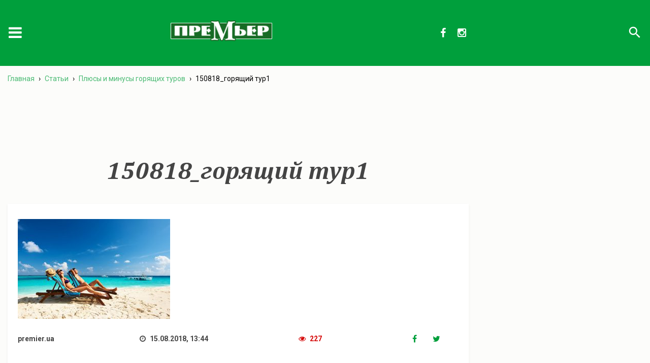

--- FILE ---
content_type: text/html; charset=UTF-8
request_url: https://blog.premier.ua/2018/08/plyusy-i-minusy-goryashhih-turov/couple-on-a-beach/
body_size: 49185
content:
<!DOCTYPE html>
<html lang="ru-RU"
	prefix="og: https://ogp.me/ns#" > <!-- class="animations"> -->
<head>
	<meta charset="UTF-8">
	<!--Let browser know website is optimized for mobile-->
	<meta name="viewport" content="width=device-width, initial-scale=1.0"/>
	
	
		<!-- All in One SEO 4.0.18 -->
		<title>Лыжные курорты Украины: Мигово на Буковине | blog.premier.ua</title>
		<meta property="og:site_name" content="blog.premier.ua | blog.premier.ua" />
		<meta property="og:type" content="article" />
		<meta property="og:title" content="150818_горящий тур1 | blog.premier.ua" />
		<meta property="article:published_time" content="2018-08-15T10:44:13Z" />
		<meta property="article:modified_time" content="2018-08-15T10:44:36Z" />
		<meta property="twitter:card" content="summary" />
		<meta property="twitter:domain" content="192.168.123.162" />
		<meta property="twitter:title" content="150818_горящий тур1 | blog.premier.ua" />
		<script type="application/ld+json" class="aioseo-schema">
			{"@context":"https:\/\/schema.org","@graph":[{"@type":"WebSite","@id":"http:\/\/192.168.123.162:8081\/#website","url":"http:\/\/192.168.123.162:8081\/","name":"blog.premier.ua","description":"blog.premier.ua","publisher":{"@id":"http:\/\/192.168.123.162:8081\/#organization"}},{"@type":"Organization","@id":"http:\/\/192.168.123.162:8081\/#organization","name":"blog.premier.ua","url":"http:\/\/192.168.123.162:8081\/"},{"@type":"BreadcrumbList","@id":"http:\/\/192.168.123.162:8081\/2018\/08\/plyusy-i-minusy-goryashhih-turov\/couple-on-a-beach\/#breadcrumblist","itemListElement":[{"@type":"ListItem","@id":"http:\/\/192.168.123.162:8081\/#listItem","position":"1","item":{"@id":"http:\/\/192.168.123.162:8081\/#item","name":"\u0413\u043b\u0430\u0432\u043d\u0430\u044f","description":"blog.premier.ua","url":"http:\/\/192.168.123.162:8081\/"},"nextItem":"http:\/\/192.168.123.162:8081\/2018\/08\/plyusy-i-minusy-goryashhih-turov\/couple-on-a-beach\/#listItem"},{"@type":"ListItem","@id":"http:\/\/192.168.123.162:8081\/2018\/08\/plyusy-i-minusy-goryashhih-turov\/couple-on-a-beach\/#listItem","position":"2","item":{"@id":"http:\/\/192.168.123.162:8081\/2018\/08\/plyusy-i-minusy-goryashhih-turov\/couple-on-a-beach\/#item","name":"150818_\u0433\u043e\u0440\u044f\u0449\u0438\u0439 \u0442\u0443\u04401","url":"http:\/\/192.168.123.162:8081\/2018\/08\/plyusy-i-minusy-goryashhih-turov\/couple-on-a-beach\/"},"previousItem":"http:\/\/192.168.123.162:8081\/#listItem"}]},{"@type":"Person","@id":"http:\/\/192.168.123.162:8081\/author\/redactor\/#author","url":"http:\/\/192.168.123.162:8081\/author\/redactor\/","name":"premier.ua","image":{"@type":"ImageObject","@id":"http:\/\/192.168.123.162:8081\/2018\/08\/plyusy-i-minusy-goryashhih-turov\/couple-on-a-beach\/#authorImage","url":"http:\/\/0.gravatar.com\/avatar\/3e1c91250d9211841f2b3e398fcdee97?s=96&d=mm&r=g","width":"96","height":"96","caption":"premier.ua"}},{"@type":"ItemPage","@id":"http:\/\/192.168.123.162:8081\/2018\/08\/plyusy-i-minusy-goryashhih-turov\/couple-on-a-beach\/#itempage","url":"http:\/\/192.168.123.162:8081\/2018\/08\/plyusy-i-minusy-goryashhih-turov\/couple-on-a-beach\/","name":"150818_\u0433\u043e\u0440\u044f\u0449\u0438\u0439 \u0442\u0443\u04401 | blog.premier.ua","inLanguage":"ru-RU","isPartOf":{"@id":"http:\/\/192.168.123.162:8081\/#website"},"breadcrumb":{"@id":"http:\/\/192.168.123.162:8081\/2018\/08\/plyusy-i-minusy-goryashhih-turov\/couple-on-a-beach\/#breadcrumblist"},"author":"http:\/\/192.168.123.162:8081\/2018\/08\/plyusy-i-minusy-goryashhih-turov\/couple-on-a-beach\/#author","creator":"http:\/\/192.168.123.162:8081\/2018\/08\/plyusy-i-minusy-goryashhih-turov\/couple-on-a-beach\/#author","datePublished":"2018-08-15T10:44:13+03:00","dateModified":"2018-08-15T10:44:36+03:00"}]}
		</script>
		<!-- All in One SEO -->

<link rel='dns-prefetch' href='//s.w.org' />
<link rel="alternate" type="application/rss+xml" title="blog.premier.ua &raquo; Лента комментариев к &laquo;150818_горящий тур1&raquo;" href="https://blog.premier.ua/2018/08/plyusy-i-minusy-goryashhih-turov/couple-on-a-beach/feed/" />
		<script type="text/javascript">
			window._wpemojiSettings = {"baseUrl":"https:\/\/s.w.org\/images\/core\/emoji\/13.0.1\/72x72\/","ext":".png","svgUrl":"https:\/\/s.w.org\/images\/core\/emoji\/13.0.1\/svg\/","svgExt":".svg","source":{"concatemoji":"http:\/\/192.168.123.162:8081\/wp-includes\/js\/wp-emoji-release.min.js?ver=5.6.16"}};
			!function(e,a,t){var n,r,o,i=a.createElement("canvas"),p=i.getContext&&i.getContext("2d");function s(e,t){var a=String.fromCharCode;p.clearRect(0,0,i.width,i.height),p.fillText(a.apply(this,e),0,0);e=i.toDataURL();return p.clearRect(0,0,i.width,i.height),p.fillText(a.apply(this,t),0,0),e===i.toDataURL()}function c(e){var t=a.createElement("script");t.src=e,t.defer=t.type="text/javascript",a.getElementsByTagName("head")[0].appendChild(t)}for(o=Array("flag","emoji"),t.supports={everything:!0,everythingExceptFlag:!0},r=0;r<o.length;r++)t.supports[o[r]]=function(e){if(!p||!p.fillText)return!1;switch(p.textBaseline="top",p.font="600 32px Arial",e){case"flag":return s([127987,65039,8205,9895,65039],[127987,65039,8203,9895,65039])?!1:!s([55356,56826,55356,56819],[55356,56826,8203,55356,56819])&&!s([55356,57332,56128,56423,56128,56418,56128,56421,56128,56430,56128,56423,56128,56447],[55356,57332,8203,56128,56423,8203,56128,56418,8203,56128,56421,8203,56128,56430,8203,56128,56423,8203,56128,56447]);case"emoji":return!s([55357,56424,8205,55356,57212],[55357,56424,8203,55356,57212])}return!1}(o[r]),t.supports.everything=t.supports.everything&&t.supports[o[r]],"flag"!==o[r]&&(t.supports.everythingExceptFlag=t.supports.everythingExceptFlag&&t.supports[o[r]]);t.supports.everythingExceptFlag=t.supports.everythingExceptFlag&&!t.supports.flag,t.DOMReady=!1,t.readyCallback=function(){t.DOMReady=!0},t.supports.everything||(n=function(){t.readyCallback()},a.addEventListener?(a.addEventListener("DOMContentLoaded",n,!1),e.addEventListener("load",n,!1)):(e.attachEvent("onload",n),a.attachEvent("onreadystatechange",function(){"complete"===a.readyState&&t.readyCallback()})),(n=t.source||{}).concatemoji?c(n.concatemoji):n.wpemoji&&n.twemoji&&(c(n.twemoji),c(n.wpemoji)))}(window,document,window._wpemojiSettings);
		</script>
		<style type="text/css">
img.wp-smiley,
img.emoji {
	display: inline !important;
	border: none !important;
	box-shadow: none !important;
	height: 1em !important;
	width: 1em !important;
	margin: 0 .07em !important;
	vertical-align: -0.1em !important;
	background: none !important;
	padding: 0 !important;
}
</style>
	<link rel='stylesheet' id='wp-block-library-css'  href='https://blog.premier.ua/wp-includes/css/dist/block-library/style.min.css?ver=5.6.16' type='text/css' media='all' />
<link rel='stylesheet' id='adsns_css-css'  href='https://blog.premier.ua/wp-content/plugins/adsense-plugin/css/adsns.css?ver=1.50' type='text/css' media='all' />
<link rel='stylesheet' id='style-css'  href='https://blog.premier.ua/wp-content/themes/premierkh/style.css?ver=4.8.7' type='text/css' media='all' />
<link rel="https://api.w.org/" href="https://blog.premier.ua/wp-json/" /><link rel="alternate" type="application/json" href="https://blog.premier.ua/wp-json/wp/v2/media/1693" /><link rel="EditURI" type="application/rsd+xml" title="RSD" href="https://blog.premier.ua/xmlrpc.php?rsd" />
<link rel="wlwmanifest" type="application/wlwmanifest+xml" href="https://blog.premier.ua/wp-includes/wlwmanifest.xml" /> 
<meta name="generator" content="WordPress 5.6.16" />
<link rel='shortlink' href='https://blog.premier.ua/?p=1693' />
<link rel="alternate" type="application/json+oembed" href="https://blog.premier.ua/wp-json/oembed/1.0/embed?url=http%3A%2F%2F192.168.123.162%3A8081%2F2018%2F08%2Fplyusy-i-minusy-goryashhih-turov%2Fcouple-on-a-beach%2F" />
<link rel="alternate" type="text/xml+oembed" href="https://blog.premier.ua/wp-json/oembed/1.0/embed?url=http%3A%2F%2F192.168.123.162%3A8081%2F2018%2F08%2Fplyusy-i-minusy-goryashhih-turov%2Fcouple-on-a-beach%2F&#038;format=xml" />
	<!--Import Google Icon Font-->
	<link rel="stylesheet" href="https://fonts.googleapis.com/icon?family=Material+Icons">
	<link rel="stylesheet" href="https://maxcdn.bootstrapcdn.com/font-awesome/4.5.0/css/font-awesome.min.css">
	<!-- Latest compiled and minified CSS -->
	<!-- Latest compiled and minified JavaScript -->
			<meta property="og:url" content="https://blog.premier.ua/2018/08/plyusy-i-minusy-goryashhih-turov/couple-on-a-beach/ "/>
		<meta property="og:title" content="150818_горящий тур1" />
		<meta property="og:description" content="" />
		<meta property="og:image" content="https://blog.premier.ua/wp-content/uploads/2018/08/150818_goryashhij-tur1.jpg">
		<!-- если это любая другая страница -->
		<link rel="shortcut icon" href="/favicon.ico?v=20170315" type="image/x-icon">
	<script src="https://apis.google.com/js/platform.js" async defer>
	  {lang: 'ru'}
	</script>
</head>
<body class="attachment attachment-template-default single single-attachment postid-1693 attachmentid-1693 attachment-jpeg">
<div id="fb-root"></div>
	<script>(function(d, s, id) {
	  var js, fjs = d.getElementsByTagName(s)[0];
	  if (d.getElementById(id)) return;
	  js = d.createElement(s); js.id = id;
	  js.src = "//connect.facebook.net/ru_RU/sdk.js#xfbml=1&version=v2.8&appId=1430659113671483";
	  fjs.parentNode.insertBefore(js, fjs);
	}(document, 'script', 'facebook-jssdk'));</script>
	<!-- site-header -->
	<header>
		<div class="page-wrap header-wrap">
			<div class="header-wrap_subwrap">
				<div class="header_menu">
					<div class="header_menu_bnt">
						<i class="fa fa-bars" aria-hidden="true"></i>
					</div>
					<ul class="header_menu_block">
						<div class="menu-menu-1-container"><ul id="menu-menu-1" class="menu"><li id="menu-item-7" class="menu-item menu-item-type-taxonomy menu-item-object-category menu-item-7"><a href="https://blog.premier.ua/category/novosti/">Новости</a></li>
<li id="menu-item-8" class="menu-item menu-item-type-taxonomy menu-item-object-category menu-item-8"><a href="https://blog.premier.ua/category/stati/">Статьи</a></li>
</ul></div>					</ul>
				</div>
				<a href="https://blog.premier.ua" class="logo">
					<img src="https://blog.premier.ua/wp-content/themes/premierkh/img/logo.png" alt="logo">
				</a>
				<div class="socials">
					<a href="https://www.facebook.com/khpremier" class="social_link" target="_blank"><i class="fa fa-facebook"></i></a>
					<!--<a href="https://twitter.com/premier_ua" class="social_link" target="_blank"><i class="fa fa-twitter"></i></a> -->
					<a href="https://www.instagram.com/premier.ua/" class="social_link" target="_blank"><i class="fa fa-instagram" aria-hidden="true"></i></a>
					<!-- <a href="https://plus.google.com/102647535658260998751" class="social_link" target="_blank"><i class="fa fa-google-plus"></i></a> -->
				</div>
			</div>
			<a href="https://blog.premier.ua" class="logo logo_mobile">
				<img src="https://blog.premier.ua/wp-content/themes/premierkh/img/logo.png" alt="logo">
			</a>
			<div class="searchWraper">
	<form role="search" method="get" class="search-form" action="https://blog.premier.ua/">
		<button type="submit" class="search-submit"><i class="material-icons">search</i></button>
		<label>
			<input type="search" class="search-field" placeholder="Поиск..." value="" name="s" title="Search for:" />
		</label>
	</form>
</div>
<div class="searchBtnsWraper">
	<i class="material-icons openSearchBtn search_btn_js">search</i>
	<i class="material-icons closeSearchBtn search_btn_js">close</i>
</div>		</div>
	</header>
	<div class="page-wrap">
	<div class="breadcrumbs" itemscope itemtype="http://schema.org/BreadcrumbList"><span itemprop="itemListElement" itemscope itemtype="http://schema.org/ListItem"><a href="https://blog.premier.ua/" itemprop="item" class="home"><span itemprop="name">Главная</span></a></span> <span class="sep">›</span> <span itemprop="itemListElement" itemscope itemtype="http://schema.org/ListItem"><a href="https://blog.premier.ua/category/stati/" itemprop="item"><span itemprop="name">Статьи</span></a></span> <span class="sep">›</span> <span itemprop="itemListElement" itemscope itemtype="http://schema.org/ListItem"><a href="https://blog.premier.ua/2018/08/plyusy-i-minusy-goryashhih-turov/" itemprop="item"><span itemprop="name">Плюсы и минусы горящих туров</span></a></span> <span class="sep">›</span> <span class="current">150818_горящий тур1</span></div><!-- .breadcrumbs --><div class="main-content">
				<div align="center" style="position: relative; margin:1em 0;">
					<script async src="//pagead2.googlesyndication.com/pagead/js/adsbygoogle.js"></script>
					<!-- google_ad_res4 -->
					<ins class="adsbygoogle google_ad_res4"
						 style="display:inline-block; width: 100%; height: 90px;"
						 data-ad-client="ca-pub-7128550225287743"
						 data-ad-slot="4392714385"
						 ></ins>
					<script>
						(adsbygoogle = window.adsbygoogle || []).push({});
				
					</script>
				</div>

					<meta property="og:image" content="https://blog.premier.ua/wp-content/uploads/2018/08/150818_goryashhij-tur1.jpg" />
		<h1 class="single_post_title">150818_горящий тур1</h2>
		<!-- https://blog.premier.ua/wp-content/uploads/2018/08/150818_goryashhij-tur1-150x150.jpg		Array
(
    [0] => https://blog.premier.ua/wp-content/uploads/2018/08/150818_goryashhij-tur1-150x150.jpg
    [1] => 150
    [2] => 150
    [3] => 1
)
		string(0) ""
 -->

		<!-- <div style="display: none;"></div> -->

		<!-- string(81) "https://blog.premier.ua/wp-content/uploads/2018/08/150818_goryashhij-tur1.jpg"
 -->

		<article class="block">
			<div class="content"><p class="attachment"><a href='https://blog.premier.ua/wp-content/uploads/2018/08/150818_goryashhij-tur1.jpg'><img width="300" height="197" src="https://blog.premier.ua/wp-content/uploads/2018/08/150818_goryashhij-tur1-300x197.jpg" class="attachment-medium size-medium" alt="" loading="lazy" srcset="https://blog.premier.ua/wp-content/uploads/2018/08/150818_goryashhij-tur1-300x197.jpg 300w, https://blog.premier.ua/wp-content/uploads/2018/08/150818_goryashhij-tur1.jpg 655w" sizes="(max-width: 300px) 100vw, 300px" /></a></p>
</div>
			<div class="articleFooter">
				premier.ua				<div class="article_date">
					<i class="fa fa-clock-o" aria-hidden="true"></i>
					15.08.2018,
					13:44				</div>
				<div class="article_views">
					<i class="fa fa-eye" aria-hidden="true"></i>
					227				</div>
				<div class="articleSocial">
					<a href="http://www.facebook.com/sharer.php?u=https://blog.premier.ua/2018/08/plyusy-i-minusy-goryashhih-turov/couple-on-a-beach/&title=150818_горящий тур1&image=https://blog.premier.ua/wp-content/uploads/2018/08/150818_goryashhij-tur1.jpg" class="facebook" target="_blank" title="Facebook" onclick="popupWin = window.open(this.href,'contacts','location,width=500,height=400,top=100,left=100'); popupWin.focus(); return false"><i class="fa fa-facebook"></i></a>

					<a href="https://twitter.com/share?url=https://blog.premier.ua/2018/08/plyusy-i-minusy-goryashhih-turov/couple-on-a-beach/&text=150818_горящий тур1"  class="twitter" target="_blank" title="twitter" onclick="popupWin = window.open(this.href,'contacts','location,width=500,height=400,top=100,left=100'); popupWin.focus(); return false"><i class="fa fa-twitter"></i></a>

					<!--<a href="https://plus.google.com/share?url=https://blog.premier.ua/2018/08/plyusy-i-minusy-goryashhih-turov/couple-on-a-beach/"  class="google-plus" target="_blank" title="google-plus" onclick="popupWin = window.open(this.href,'contacts','location,width=500,height=400,top=100,left=100'); popupWin.focus(); return false"><i class="fa fa-google-plus"></i></a>-->
				</div>
				<div class="tags"></div>
			</div>
		</article>
						<div align="center" style="position: relative; margin:1em 0;">
					<script async src="//pagead2.googlesyndication.com/pagead/js/adsbygoogle.js"></script>
					<!-- google_ad_res4 -->
					<ins class="adsbygoogle google_ad_res4"
						 style="display:inline-block; width: 100%; height: 90px;"
						 data-ad-client="ca-pub-7128550225287743"
						 data-ad-slot="4392714385"
						 ></ins>
					<script>
						(adsbygoogle = window.adsbygoogle || []).push({});
				
					</script>
				</div>

			<div class="comment list">
				



	

<div class="newCommentForm block">
		<div id="respond" class="comment-respond">
		<h2 id="reply-title" class="comment-reply-title">Добавить комментарий <small><a rel="nofollow" id="cancel-comment-reply-link" href="/2018/08/plyusy-i-minusy-goryashhih-turov/couple-on-a-beach/#respond" style="display:none;">Отменить ответ</a></small></h2><form action="https://blog.premier.ua/wp-comments-post.php" method="post" id="commentform" class="comment-form"><p class="comment-notes"><span id="email-notes">Ваш адрес email не будет опубликован.</span> Обязательные поля помечены <span class="required">*</span></p><p class="comment-form-comment"><label for="comment">Комментарий</label> <textarea id="comment" name="comment" cols="45" rows="8" maxlength="65525" required="required"></textarea></p><p class="comment-form-author"><label for="author">Имя <span class="required">*</span></label> <input id="author" name="author" type="text" value="" size="30" maxlength="245" required='required' /></p>
<p class="comment-form-email"><label for="email">Email <span class="required">*</span></label> <input id="email" name="email" type="text" value="" size="30" maxlength="100" aria-describedby="email-notes" required='required' /></p>
<p class="comment-form-url"><label for="url">Сайт</label> <input id="url" name="url" type="text" value="" size="30" maxlength="200" /></p>
<p class="comment-form-cookies-consent"><input id="wp-comment-cookies-consent" name="wp-comment-cookies-consent" type="checkbox" value="yes" /> <label for="wp-comment-cookies-consent">Сохранить моё имя, email и адрес сайта в этом браузере для последующих моих комментариев.</label></p>
<div class="gglcptch gglcptch_v2"><div id="gglcptch_recaptcha_1943647205" class="gglcptch_recaptcha"></div>
				<noscript>
					<div style="width: 302px;">
						<div style="width: 302px; height: 422px; position: relative;">
							<div style="width: 302px; height: 422px; position: absolute;">
								<iframe src="https://www.google.com/recaptcha/api/fallback?k=6LfnOzoUAAAAAFzihKH0Sd2yKgwr7XtW6Wov3rtU" frameborder="0" scrolling="no" style="width: 302px; height:422px; border-style: none;"></iframe>
							</div>
						</div>
						<div style="border-style: none; bottom: 12px; left: 25px; margin: 0px; padding: 0px; right: 25px; background: #f9f9f9; border: 1px solid #c1c1c1; border-radius: 3px; height: 60px; width: 300px;">
							<textarea id="g-recaptcha-response" name="g-recaptcha-response" class="g-recaptcha-response" style="width: 250px !important; height: 40px !important; border: 1px solid #c1c1c1 !important; margin: 10px 25px !important; padding: 0px !important; resize: none !important;"></textarea>
						</div>
					</div>
				</noscript></div><p class="form-submit"><input name="submit" type="submit" id="submit" class="submit" value="Отправить комментарий" /> <input type='hidden' name='comment_post_ID' value='1693' id='comment_post_ID' />
<input type='hidden' name='comment_parent' id='comment_parent' value='0' />
</p></form>	</div><!-- #respond -->
	</div>			</div>
								<div align="center" style="position: relative; margin:1em 0;">
					<script async src="//pagead2.googlesyndication.com/pagead/js/adsbygoogle.js"></script>
					<!-- google_ad_res4 -->
					<ins class="adsbygoogle google_ad_res4"
						 style="display:inline-block; width: 100%; height: 90px;"
						 data-ad-client="ca-pub-7128550225287743"
						 data-ad-slot="4392714385"
						 ></ins>
					<script>
						(adsbygoogle = window.adsbygoogle || []).push({});
				
					</script>
				</div>

	<!-- Популярные статьи -->
	<div class="popular_articles">
		<h3 class="popular_title">Популярные статьи</h3>
				<a href="https://blog.premier.ua/2019/04/chuka-polza-i-vred-morskogo-delikatesa/" class="popular_article">
				<img width="800" height="534" src="https://blog.premier.ua/wp-content/uploads/2019/04/230419_chuka_1.jpg" class="attachment-post-thumbnail size-post-thumbnail wp-post-image" alt="" loading="lazy" srcset="https://blog.premier.ua/wp-content/uploads/2019/04/230419_chuka_1.jpg 800w, https://blog.premier.ua/wp-content/uploads/2019/04/230419_chuka_1-300x200.jpg 300w, https://blog.premier.ua/wp-content/uploads/2019/04/230419_chuka_1-768x513.jpg 768w" sizes="(max-width: 800px) 100vw, 800px" />				<div class="popular_article_title">Чука — польза и вред морского деликатеса</div>
				<div class="popular_article_author">premier.ua</div>
		</a>
				<a href="https://blog.premier.ua/2017/06/otdyh-za-gorodom-staryj-saltov/" class="popular_article">
				<img width="1274" height="758" src="https://blog.premier.ua/wp-content/uploads/2017/06/090617_saltov1.jpg" class="attachment-post-thumbnail size-post-thumbnail wp-post-image" alt="" loading="lazy" srcset="https://blog.premier.ua/wp-content/uploads/2017/06/090617_saltov1.jpg 1274w, https://blog.premier.ua/wp-content/uploads/2017/06/090617_saltov1-300x178.jpg 300w, https://blog.premier.ua/wp-content/uploads/2017/06/090617_saltov1-768x457.jpg 768w, https://blog.premier.ua/wp-content/uploads/2017/06/090617_saltov1-1024x609.jpg 1024w" sizes="(max-width: 1274px) 100vw, 1274px" />				<div class="popular_article_title">Отдых за городом: Старый Салтов</div>
				<div class="popular_article_author">premier.ua</div>
		</a>
				<a href="https://blog.premier.ua/2017/10/chilli-k118-spinner-so-vstroennym-mobilnikom/" class="popular_article">
				<img width="869" height="869" src="https://blog.premier.ua/wp-content/uploads/2017/10/121017_novost.jpg" class="attachment-post-thumbnail size-post-thumbnail wp-post-image" alt="" loading="lazy" srcset="https://blog.premier.ua/wp-content/uploads/2017/10/121017_novost.jpg 869w, https://blog.premier.ua/wp-content/uploads/2017/10/121017_novost-150x150.jpg 150w, https://blog.premier.ua/wp-content/uploads/2017/10/121017_novost-300x300.jpg 300w, https://blog.premier.ua/wp-content/uploads/2017/10/121017_novost-768x768.jpg 768w" sizes="(max-width: 869px) 100vw, 869px" />				<div class="popular_article_title">Chilli K118  — спиннер со встроенным мобильником</div>
				<div class="popular_article_author">premier.ua</div>
		</a>
				<a href="https://blog.premier.ua/2017/08/kak-prodat-detskie-veshhi-b-u/" class="popular_article">
				<img width="827" height="589" src="https://blog.premier.ua/wp-content/uploads/2017/08/150817_veshhi-1.jpg" class="attachment-post-thumbnail size-post-thumbnail wp-post-image" alt="" loading="lazy" srcset="https://blog.premier.ua/wp-content/uploads/2017/08/150817_veshhi-1.jpg 827w, https://blog.premier.ua/wp-content/uploads/2017/08/150817_veshhi-1-300x214.jpg 300w, https://blog.premier.ua/wp-content/uploads/2017/08/150817_veshhi-1-768x547.jpg 768w" sizes="(max-width: 827px) 100vw, 827px" />				<div class="popular_article_title">Как продать детские вещи б/у</div>
				<div class="popular_article_author">premier.ua</div>
		</a>
				<a href="https://blog.premier.ua/2020/03/test-vyberite-blyudo/" class="popular_article">
				<img width="696" height="365" src="https://blog.premier.ua/wp-content/uploads/2020/03/200320_test.jpg" class="attachment-post-thumbnail size-post-thumbnail wp-post-image" alt="" loading="lazy" srcset="https://blog.premier.ua/wp-content/uploads/2020/03/200320_test.jpg 696w, https://blog.premier.ua/wp-content/uploads/2020/03/200320_test-300x157.jpg 300w" sizes="(max-width: 696px) 100vw, 696px" />				<div class="popular_article_title">Тест «Выберите блюдо…»</div>
				<div class="popular_article_author">premier.ua</div>
		</a>
				<a href="https://blog.premier.ua/2020/03/madler-kakoj-byvaet-i-zachem-on-nuzhen/" class="popular_article">
				<img width="1500" height="1000" src="https://blog.premier.ua/wp-content/uploads/2020/03/180320_madler_1.jpg" class="attachment-post-thumbnail size-post-thumbnail wp-post-image" alt="" loading="lazy" srcset="https://blog.premier.ua/wp-content/uploads/2020/03/180320_madler_1.jpg 1500w, https://blog.premier.ua/wp-content/uploads/2020/03/180320_madler_1-300x200.jpg 300w, https://blog.premier.ua/wp-content/uploads/2020/03/180320_madler_1-768x512.jpg 768w, https://blog.premier.ua/wp-content/uploads/2020/03/180320_madler_1-1024x683.jpg 1024w" sizes="(max-width: 1500px) 100vw, 1500px" />				<div class="popular_article_title">Мадлер — какой бывает и зачем он нужен?</div>
				<div class="popular_article_author">premier.ua</div>
		</a>
				<a href="https://blog.premier.ua/2020/03/de-mozhna-peretnuti-kordon-avtotransportom/" class="popular_article">
				<img width="1000" height="667" src="https://blog.premier.ua/wp-content/uploads/2020/03/190320_granitsa.jpg" class="attachment-post-thumbnail size-post-thumbnail wp-post-image" alt="" loading="lazy" srcset="https://blog.premier.ua/wp-content/uploads/2020/03/190320_granitsa.jpg 1000w, https://blog.premier.ua/wp-content/uploads/2020/03/190320_granitsa-300x200.jpg 300w, https://blog.premier.ua/wp-content/uploads/2020/03/190320_granitsa-768x512.jpg 768w" sizes="(max-width: 1000px) 100vw, 1000px" />				<div class="popular_article_title">Де можна перетнути кордон автотранспортом</div>
				<div class="popular_article_author">premier.ua</div>
		</a>
				<a href="https://blog.premier.ua/2020/03/vsya-pravda-o-svezhevyzhatyh-sokah/" class="popular_article">
				<img width="1000" height="678" src="https://blog.premier.ua/wp-content/uploads/2020/03/170320_soki_1.jpg" class="attachment-post-thumbnail size-post-thumbnail wp-post-image" alt="" loading="lazy" srcset="https://blog.premier.ua/wp-content/uploads/2020/03/170320_soki_1.jpg 1000w, https://blog.premier.ua/wp-content/uploads/2020/03/170320_soki_1-300x203.jpg 300w, https://blog.premier.ua/wp-content/uploads/2020/03/170320_soki_1-768x521.jpg 768w" sizes="(max-width: 1000px) 100vw, 1000px" />				<div class="popular_article_title">Вся правда о свежевыжатых соках</div>
				<div class="popular_article_author">premier.ua</div>
		</a>
			</div>
					<div align="center" style="position: relative; margin:1em 0;">
					<script async src="//pagead2.googlesyndication.com/pagead/js/adsbygoogle.js"></script>
					<!-- google_ad_res4 -->
					<ins class="adsbygoogle google_ad_res4"
						 style="display:inline-block; width: 100%; height: 90px;"
						 data-ad-client="ca-pub-7128550225287743"
						 data-ad-slot="4392714385"
						 ></ins>
					<script>
						(adsbygoogle = window.adsbygoogle || []).push({});
				
					</script>
				</div>

	<!-- Рекомендуемые статьи -->
	<div class="popular_articles">
		<h3 class="popular_title">Рекомендуемые статьи</h3>
						<a href="https://blog.premier.ua/2019/06/kak-nauchit-rebenka-plavat/" class="popular_article">
					<img width="620" height="334" src="https://blog.premier.ua/wp-content/uploads/2019/06/110619_plavat_1.jpg" class="attachment-post-thumbnail size-post-thumbnail wp-post-image" alt="" loading="lazy" srcset="https://blog.premier.ua/wp-content/uploads/2019/06/110619_plavat_1.jpg 620w, https://blog.premier.ua/wp-content/uploads/2019/06/110619_plavat_1-300x162.jpg 300w" sizes="(max-width: 620px) 100vw, 620px" />					<div class="popular_article_title">Как научить ребенка плавать?</div>
					<div class="popular_article_author">premier.ua</div>
				</a>
						<a href="https://blog.premier.ua/2019/10/grib-rejshi-chto-vazhno-znat-o-modnom-ingrediente/" class="popular_article">
					<img width="1170" height="780" src="https://blog.premier.ua/wp-content/uploads/2019/10/Grib-rejshi_1.jpg" class="attachment-post-thumbnail size-post-thumbnail wp-post-image" alt="" loading="lazy" srcset="https://blog.premier.ua/wp-content/uploads/2019/10/Grib-rejshi_1.jpg 1170w, https://blog.premier.ua/wp-content/uploads/2019/10/Grib-rejshi_1-300x200.jpg 300w, https://blog.premier.ua/wp-content/uploads/2019/10/Grib-rejshi_1-768x512.jpg 768w, https://blog.premier.ua/wp-content/uploads/2019/10/Grib-rejshi_1-1024x683.jpg 1024w" sizes="(max-width: 1170px) 100vw, 1170px" />					<div class="popular_article_title">Гриб рейши: что важно знать о модном ингредиенте&#8230;</div>
					<div class="popular_article_author">premier.ua</div>
				</a>
						<a href="https://blog.premier.ua/2017/05/neizvedannye-ugolki-ukrainy-tonnel-lyubvi/" class="popular_article">
					<img width="1280" height="853" src="https://blog.premier.ua/wp-content/uploads/2017/05/240517_Tonnel1.jpg" class="attachment-post-thumbnail size-post-thumbnail wp-post-image" alt="" loading="lazy" srcset="https://blog.premier.ua/wp-content/uploads/2017/05/240517_Tonnel1.jpg 1280w, https://blog.premier.ua/wp-content/uploads/2017/05/240517_Tonnel1-300x200.jpg 300w, https://blog.premier.ua/wp-content/uploads/2017/05/240517_Tonnel1-768x512.jpg 768w, https://blog.premier.ua/wp-content/uploads/2017/05/240517_Tonnel1-1024x682.jpg 1024w" sizes="(max-width: 1280px) 100vw, 1280px" />					<div class="popular_article_title">Неизведанные уголки Украины: тоннель любви</div>
					<div class="popular_article_author">premier.ua</div>
				</a>
						<a href="https://blog.premier.ua/2017/12/lyzhnye-kurorty-ukrainy-migovo-na-bukovine/" class="popular_article">
					<img width="800" height="600" src="https://blog.premier.ua/wp-content/uploads/2017/12/261217_mgovo1-1.jpg" class="attachment-post-thumbnail size-post-thumbnail wp-post-image" alt="" loading="lazy" srcset="https://blog.premier.ua/wp-content/uploads/2017/12/261217_mgovo1-1.jpg 800w, https://blog.premier.ua/wp-content/uploads/2017/12/261217_mgovo1-1-300x225.jpg 300w, https://blog.premier.ua/wp-content/uploads/2017/12/261217_mgovo1-1-768x576.jpg 768w" sizes="(max-width: 800px) 100vw, 800px" />					<div class="popular_article_title">Лыжные курорты Украины: Мигово на Буковине</div>
					<div class="popular_article_author">premier.ua</div>
				</a>
			</div>
</div>
	<aside id="secondary" class="sidebar widget-area" role="complementary">
					<div align="center" style="position: relative; margin:1em 0;">
					<script async src="//pagead2.googlesyndication.com/pagead/js/adsbygoogle.js"></script>
					<!-- google_ad_res4 -->
					<ins class="adsbygoogle google_ad_res4"
						 style="display:inline-block; width: 100%; height: 250px;"
						 data-ad-client="ca-pub-7128550225287743"
						 data-ad-slot="4392714385"
						 ></ins>
					<script>
						(adsbygoogle = window.adsbygoogle || []).push({});
				
					</script>
				</div>

		<div id="text-2" class="block widget_text">			<div class="textwidget"><div style="width: 300px;">
<!-- Gismeteo informer START -->
<link rel="stylesheet" type="text/css" href="https://s1.gismeteo.ua/static/css/informer2/gs_informerClient.min.css">
<div id="gsInformerID-w3FLbAiWnyH6cU" class="gsInformer" style="width:280px;height:227px">
  <div class="gsIContent">
   <div id="cityLink">
     <a href="https://www.gismeteo.ua/weather-kharkiv-5053/" target="_blank" rel="noopener">Погода в Харькове</a>
   </div>
   <div class="gsLinks">
     <table>
       <tr>
         <td>
           <div class="leftCol">
             <a href="https://www.gismeteo.ua" target="_blank" rel="noopener">
               <img alt="Gismeteo" title="Gismeteo" src="https://s1.gismeteo.ua/static/images/informer2/logo-mini2.png" align="absmiddle" border="0" />
               <span>Gismeteo</span>
             </a>
           </div>
           <div class="rightCol">
             <a href="https://www.gismeteo.ua/weather-kharkiv-5053/" target="_blank" rel="noopener">Погода на 2 недели</a>
           </div>
           </td>
        </tr>
      </table>
    </div>
  </div>
</div>
<script src="https://www.gismeteo.ua/ajax/getInformer/?hash=w3FLbAiWnyH6cU" type="text/javascript"></script>
<!-- Gismeteo informer END -->
<div><p>&nbsp;</p></div>
<!-- Minfin.com.ua currency informer 280x120 grey-->
<div id="minfin-informer-m1Fn-currency">Загружаем <a href="https://minfin.com.ua/currency/" target="_blank" rel="noopener">курсы валют</a> от minfin.com.ua</a></div><script type="text/javascript">var iframe = '<ifra'+'me width="280" height="120" fram'+'eborder="0" src="https://informer.minfin.com.ua/gen/course/?color=grey" vspace="0" scrolling="no" hspace="0" allowtransparency="true"style="width:280px;height:120px;ove'+'rflow:hidden;"></iframe>';var cl = 'minfin-informer-m1Fn-currency';document.getElementById(cl).innerHTML = iframe; </script><noscript><img src="https://informer.minfin.com.ua/gen/img.png" width="1" height="1" alt="minfin.com.ua: курсы валют" title="Курс валют" border="0" /></noscript>
<!-- Minfin.com.ua currency informer 280x120 grey-->
</div></div>
		</div><div id="text-6" class="block widget_text">			<div class="textwidget"><div class="fb-page" data-href="https://www.facebook.com/khpremier" data-width="300" data-small-header="false" data-adapt-container-width="true" data-hide-cover="false" data-show-facepile="true"><blockquote cite="https://www.facebook.com/khpremier" class="fb-xfbml-parse-ignore"><a href="https://www.facebook.com/khpremier">Сайт рекламных объявлений &quot;ПреМьер&quot;</a></blockquote></div>

<div><p>&nbsp;</p></div>

<div class="g-page" data-href="//plus.google.com/+ПремьерСайтрекламныхобъявлений" data-layout="landscape" data-rel="publisher" data-showtagline="false"></div>	

<div><p>&nbsp;</p></div>

<div style="width: 300px; height: 64px; background-color: #ddd; padding: 8px;">
<div class="g-ytsubscribe" data-channelid="UC8ADtFQKJizlSlIg8ffFTyg" data-layout="full" data-theme="default" data-count="default"></div>
</div>
</div>
		</div><div id="tag_cloud-2" class="block widget_tag_cloud"><h4 class="widgettitle">Метки</h4><div class="tagcloud"><a href="https://blog.premier.ua/tag/gadzhety/" class="tag-cloud-link tag-link-15 tag-link-position-1" style="font-size: 16.615384615385pt;" aria-label="#гаджеты (31 элемент)">#гаджеты</a>
<a href="https://blog.premier.ua/tag/novyj-god/" class="tag-cloud-link tag-link-180 tag-link-position-2" style="font-size: 11.538461538462pt;" aria-label="Новый год (14 элементов)">Новый год</a>
<a href="https://blog.premier.ua/tag/avtomobil/" class="tag-cloud-link tag-link-20 tag-link-position-3" style="font-size: 16.769230769231pt;" aria-label="автомобиль (32 элемента)">автомобиль</a>
<a href="https://blog.premier.ua/tag/vkusno-i-polezno/" class="tag-cloud-link tag-link-272 tag-link-position-4" style="font-size: 12.307692307692pt;" aria-label="вкусно и полезно (16 элементов)">вкусно и полезно</a>
<a href="https://blog.premier.ua/tag/vyhodnoj-den/" class="tag-cloud-link tag-link-190 tag-link-position-5" style="font-size: 10.461538461538pt;" aria-label="выходной день (12 элементов)">выходной день</a>
<a href="https://blog.premier.ua/tag/dengi/" class="tag-cloud-link tag-link-61 tag-link-position-6" style="font-size: 8.7692307692308pt;" aria-label="деньги (9 элементов)">деньги</a>
<a href="https://blog.premier.ua/tag/detskie-tovary/" class="tag-cloud-link tag-link-40 tag-link-position-7" style="font-size: 9.3846153846154pt;" aria-label="детские товары (10 элементов)">детские товары</a>
<a href="https://blog.premier.ua/tag/dosug/" class="tag-cloud-link tag-link-339 tag-link-position-8" style="font-size: 11.076923076923pt;" aria-label="досуг (13 элементов)">досуг</a>
<a href="https://blog.premier.ua/tag/evropa/" class="tag-cloud-link tag-link-533 tag-link-position-9" style="font-size: 15.384615384615pt;" aria-label="европа (26 элементов)">европа</a>
<a href="https://blog.premier.ua/tag/zhivotnye/" class="tag-cloud-link tag-link-50 tag-link-position-10" style="font-size: 14pt;" aria-label="животные (21 элемент)">животные</a>
<a href="https://blog.premier.ua/tag/zarubezhnyj-turizm/" class="tag-cloud-link tag-link-386 tag-link-position-11" style="font-size: 16.769230769231pt;" aria-label="зарубежный туризм (32 элемента)">зарубежный туризм</a>
<a href="https://blog.premier.ua/tag/zdorove/" class="tag-cloud-link tag-link-43 tag-link-position-12" style="font-size: 16.769230769231pt;" aria-label="здоровье (32 элемента)">здоровье</a>
<a href="https://blog.premier.ua/tag/izobretenie/" class="tag-cloud-link tag-link-78 tag-link-position-13" style="font-size: 20.615384615385pt;" aria-label="изобретение (58 элементов)">изобретение</a>
<a href="https://blog.premier.ua/tag/interesno/" class="tag-cloud-link tag-link-457 tag-link-position-14" style="font-size: 18.769230769231pt;" aria-label="интересно (44 элемента)">интересно</a>
<a href="https://blog.premier.ua/tag/issledovanie/" class="tag-cloud-link tag-link-77 tag-link-position-15" style="font-size: 16.923076923077pt;" aria-label="исследование (33 элемента)">исследование</a>
<a href="https://blog.premier.ua/tag/kalendar/" class="tag-cloud-link tag-link-32 tag-link-position-16" style="font-size: 20.923076923077pt;" aria-label="календарь (60 элементов)">календарь</a>
<a href="https://blog.premier.ua/tag/kvartira/" class="tag-cloud-link tag-link-19 tag-link-position-17" style="font-size: 12.307692307692pt;" aria-label="квартира (16 элементов)">квартира</a>
<a href="https://blog.premier.ua/tag/komnatnye-rasteniya/" class="tag-cloud-link tag-link-498 tag-link-position-18" style="font-size: 10pt;" aria-label="комнатные растения (11 элементов)">комнатные растения</a>
<a href="https://blog.premier.ua/tag/kosmetologicheskie-uslugi/" class="tag-cloud-link tag-link-268 tag-link-position-19" style="font-size: 14pt;" aria-label="косметологические услуги (21 элемент)">косметологические услуги</a>
<a href="https://blog.premier.ua/tag/meditsinskie-uslugi/" class="tag-cloud-link tag-link-62 tag-link-position-20" style="font-size: 10pt;" aria-label="медицинские услуги (11 элементов)">медицинские услуги</a>
<a href="https://blog.premier.ua/tag/nalogovaya/" class="tag-cloud-link tag-link-353 tag-link-position-21" style="font-size: 20.615384615385pt;" aria-label="налоговая (58 элементов)">налоговая</a>
<a href="https://blog.premier.ua/tag/nastolnaya-igra/" class="tag-cloud-link tag-link-253 tag-link-position-22" style="font-size: 10pt;" aria-label="настольная игра (11 элементов)">настольная игра</a>
<a href="https://blog.premier.ua/tag/neizvedannye-ugolki-ukrainy/" class="tag-cloud-link tag-link-95 tag-link-position-23" style="font-size: 15.384615384615pt;" aria-label="неизведанные уголки Украины (26 элементов)">неизведанные уголки Украины</a>
<a href="https://blog.premier.ua/tag/novosti/" class="tag-cloud-link tag-link-22 tag-link-position-24" style="font-size: 20.923076923077pt;" aria-label="новости (60 элементов)">новости</a>
<a href="https://blog.premier.ua/tag/odezhda/" class="tag-cloud-link tag-link-134 tag-link-position-25" style="font-size: 10.461538461538pt;" aria-label="одежда (12 элементов)">одежда</a>
<a href="https://blog.premier.ua/tag/otdyh/" class="tag-cloud-link tag-link-71 tag-link-position-26" style="font-size: 22pt;" aria-label="отдых (71 элемент)">отдых</a>
<a href="https://blog.premier.ua/tag/otpusk/" class="tag-cloud-link tag-link-532 tag-link-position-27" style="font-size: 13.692307692308pt;" aria-label="отпуск (20 элементов)">отпуск</a>
<a href="https://blog.premier.ua/tag/prazdnik/" class="tag-cloud-link tag-link-72 tag-link-position-28" style="font-size: 16.923076923077pt;" aria-label="праздник (33 элемента)">праздник</a>
<a href="https://blog.premier.ua/tag/premer/" class="tag-cloud-link tag-link-9 tag-link-position-29" style="font-size: 8pt;" aria-label="премьер (8 элементов)">премьер</a>
<a href="https://blog.premier.ua/tag/produkty-pitaniya/" class="tag-cloud-link tag-link-153 tag-link-position-30" style="font-size: 18.307692307692pt;" aria-label="продукты питания (41 элемент)">продукты питания</a>
<a href="https://blog.premier.ua/tag/psihologiya/" class="tag-cloud-link tag-link-42 tag-link-position-31" style="font-size: 20pt;" aria-label="психология (53 элемента)">психология</a>
<a href="https://blog.premier.ua/tag/puteshestvie/" class="tag-cloud-link tag-link-343 tag-link-position-32" style="font-size: 19.230769230769pt;" aria-label="путешествие (47 элементов)">путешествие</a>
<a href="https://blog.premier.ua/tag/rabota/" class="tag-cloud-link tag-link-29 tag-link-position-33" style="font-size: 17.384615384615pt;" aria-label="работа (35 элементов)">работа</a>
<a href="https://blog.premier.ua/tag/rasteniya/" class="tag-cloud-link tag-link-325 tag-link-position-34" style="font-size: 10.461538461538pt;" aria-label="растения (12 элементов)">растения</a>
<a href="https://blog.premier.ua/tag/remont/" class="tag-cloud-link tag-link-278 tag-link-position-35" style="font-size: 9.3846153846154pt;" aria-label="ремонт (10 элементов)">ремонт</a>
<a href="https://blog.premier.ua/tag/smartfony/" class="tag-cloud-link tag-link-17 tag-link-position-36" style="font-size: 10.461538461538pt;" aria-label="смартфоны (12 элементов)">смартфоны</a>
<a href="https://blog.premier.ua/tag/sobaka/" class="tag-cloud-link tag-link-388 tag-link-position-37" style="font-size: 9.3846153846154pt;" aria-label="собака (10 элементов)">собака</a>
<a href="https://blog.premier.ua/tag/sport/" class="tag-cloud-link tag-link-157 tag-link-position-38" style="font-size: 11.846153846154pt;" aria-label="спорт (15 элементов)">спорт</a>
<a href="https://blog.premier.ua/tag/sportinventar/" class="tag-cloud-link tag-link-158 tag-link-position-39" style="font-size: 9.3846153846154pt;" aria-label="спортинвентарь (10 элементов)">спортинвентарь</a>
<a href="https://blog.premier.ua/tag/test/" class="tag-cloud-link tag-link-4 tag-link-position-40" style="font-size: 16.769230769231pt;" aria-label="тест (32 элемента)">тест</a>
<a href="https://blog.premier.ua/tag/transport/" class="tag-cloud-link tag-link-52 tag-link-position-41" style="font-size: 10pt;" aria-label="транспорт (11 элементов)">транспорт</a>
<a href="https://blog.premier.ua/tag/turizm/" class="tag-cloud-link tag-link-45 tag-link-position-42" style="font-size: 20.307692307692pt;" aria-label="туризм (55 элементов)">туризм</a>
<a href="https://blog.premier.ua/tag/uslugi/" class="tag-cloud-link tag-link-47 tag-link-position-43" style="font-size: 17.538461538462pt;" aria-label="услуги (36 элементов)">услуги</a>
<a href="https://blog.premier.ua/tag/hobbi/" class="tag-cloud-link tag-link-56 tag-link-position-44" style="font-size: 13.076923076923pt;" aria-label="хобби (18 элементов)">хобби</a>
<a href="https://blog.premier.ua/tag/tsvetok/" class="tag-cloud-link tag-link-514 tag-link-position-45" style="font-size: 8.7692307692308pt;" aria-label="цветок (9 элементов)">цветок</a></div>
</div>	</aside><!-- .sidebar .widget-area -->
	</div>
		<footer>
			<div class="footer_wrap">
				<div class="footer_links">
					<!-- blog.premier.ua - &copy; 2026 -->
					<a href="https://blog.premier.ua" class="logo footer_links_item">
						<img src="https://blog.premier.ua/wp-content/themes/premierkh/img/logo.png" alt="logo">
					</a>
					<div class="socials footer_links_item">
						<span class="footer_links_title">Вы можете следить за нами в соцсетях:</span>
						<a href="https://www.facebook.com/khpremier" class="social_link" target="_blank" ><i class="fa fa-facebook"></i></a>
					<!--	<a href="https://twitter.com/premier_ua" class="social_link" target="_blank"><i class="fa fa-twitter"></i></a> -->
						<a href="https://www.instagram.com/premier.ua/" class="social_link" target="_blank"><i class="fa fa-instagram" aria-hidden="true"></i></a>
					<!--	<a href="https://plus.google.com/102647535658260998751" class="social_link" target="_blank"><i class="fa fa-google-plus"></i></a> -->
					</div>
					<span class="footer_links_item">А также на сайте:   <a href="http://premier.ua/" target="_blank">premier.ua</a></span>
				</div>
				<p>
					© 1994-2026 Издательский дом "ПРЕМЬЕР". Все права на материалы, находящиеся на сайте premier.ua, охраняются в соответствии с законодательством, в том числе об авторском праве и смежных правах. При любом использовании материалов сайта гиперссылка на источник обязательна.
				</p>
			</div>
		</footer>
		<link rel='stylesheet' id='gglcptch-css'  href='https://blog.premier.ua/wp-content/plugins/google-captcha/css/gglcptch.css?ver=1.60' type='text/css' media='all' />
<script type='text/javascript' src='https://blog.premier.ua/wp-includes/js/wp-embed.min.js?ver=5.6.16' id='wp-embed-js'></script>
<script type='text/javascript' src='https://blog.premier.ua/wp-includes/js/jquery/jquery.min.js?ver=3.5.1' id='jquery-core-js'></script>
<script type='text/javascript' src='https://blog.premier.ua/wp-includes/js/jquery/jquery-migrate.min.js?ver=3.3.2' id='jquery-migrate-js'></script>
<script type='text/javascript' data-cfasync="false" async="async" defer="defer" src='https://www.google.com/recaptcha/api.js?render=explicit&#038;ver=1.60' id='gglcptch_api-js'></script>
<script type='text/javascript' id='gglcptch_script-js-extra'>
/* <![CDATA[ */
var gglcptch = {"options":{"version":"v2","sitekey":"6LfnOzoUAAAAAFzihKH0Sd2yKgwr7XtW6Wov3rtU","error":"<strong>\u0412\u043d\u0438\u043c\u0430\u043d\u0438\u0435<\/strong>:&nbsp;\u0412 \u0442\u0435\u043a\u0443\u0449\u0435\u0439 \u0444\u043e\u0440\u043c\u0435 \u043d\u0430\u0439\u0434\u0435\u043d\u043e \u0431\u043e\u043b\u0435\u0435 \u043e\u0434\u043d\u043e\u0433\u043e \u0431\u043b\u043e\u043a\u0430 reCAPTCHA. \u041f\u043e\u0436\u0430\u043b\u0443\u0439\u0441\u0442\u0430, \u0443\u0434\u0430\u043b\u0438\u0442\u0435 \u0432\u0441\u0435 \u043b\u0438\u0448\u043d\u0438\u0435 \u0431\u043b\u043e\u043a\u0438 reCAPTCHA \u0434\u043b\u044f \u0434\u0430\u043b\u044c\u043d\u0435\u0439\u0448\u0435\u0439 \u043a\u043e\u0440\u0440\u0435\u043a\u0442\u043d\u043e\u0439 \u0440\u0430\u0431\u043e\u0442\u044b.","disable":0,"theme":"light"},"vars":{"visibility":false}};
/* ]]> */
</script>
<script type='text/javascript' src='https://blog.premier.ua/wp-content/plugins/google-captcha/js/script.js?ver=1.60' id='gglcptch_script-js'></script>
	<!--Import jQuery before materialize.js-->
	<script type="text/javascript" src="https://code.jquery.com/jquery-2.1.1.min.js"></script>
	<script type="text/javascript" src="https://blog.premier.ua/wp-content/themes/premierkh/js/main.js"></script>
	<script>
	  (function(i,s,o,g,r,a,m){i['GoogleAnalyticsObject']=r;i[r]=i[r]||function(){
	  (i[r].q=i[r].q||[]).push(arguments)},i[r].l=1*new Date();a=s.createElement(o),
	  m=s.getElementsByTagName(o)[0];a.async=1;a.src=g;m.parentNode.insertBefore(a,m)
	  })(window,document,'script','https://www.google-analytics.com/analytics.js','ga');

	  ga('create', 'UA-22448612-2', 'auto');
	  ga('send', 'pageview');

	</script>
</body>
</html>

--- FILE ---
content_type: text/html; charset=UTF-8
request_url: https://informer.minfin.com.ua/gen/course/?color=grey
body_size: 26377
content:

<!DOCTYPE html>
<html >
<head>
<meta charset="utf-8"><script type="text/javascript">(window.NREUM||(NREUM={})).init={privacy:{cookies_enabled:true},ajax:{deny_list:["bam.nr-data.net"]},feature_flags:["soft_nav"],distributed_tracing:{enabled:true}};(window.NREUM||(NREUM={})).loader_config={agentID:"1120291285",accountID:"1270476",trustKey:"1270476",xpid:"VQQAUVJUDhABVFhQDwQBUVIA",licenseKey:"bf44955394",applicationID:"1092856761",browserID:"1120291285"};;/*! For license information please see nr-loader-spa-1.306.0.min.js.LICENSE.txt */
(()=>{var e,t,r={384:(e,t,r)=>{"use strict";r.d(t,{NT:()=>s,US:()=>u,Zm:()=>a,bQ:()=>d,dV:()=>c,pV:()=>l});var n=r(6154),i=r(1863),o=r(1910);const s={beacon:"bam.nr-data.net",errorBeacon:"bam.nr-data.net"};function a(){return n.gm.NREUM||(n.gm.NREUM={}),void 0===n.gm.newrelic&&(n.gm.newrelic=n.gm.NREUM),n.gm.NREUM}function c(){let e=a();return e.o||(e.o={ST:n.gm.setTimeout,SI:n.gm.setImmediate||n.gm.setInterval,CT:n.gm.clearTimeout,XHR:n.gm.XMLHttpRequest,REQ:n.gm.Request,EV:n.gm.Event,PR:n.gm.Promise,MO:n.gm.MutationObserver,FETCH:n.gm.fetch,WS:n.gm.WebSocket},(0,o.i)(...Object.values(e.o))),e}function d(e,t){let r=a();r.initializedAgents??={},t.initializedAt={ms:(0,i.t)(),date:new Date},r.initializedAgents[e]=t}function u(e,t){a()[e]=t}function l(){return function(){let e=a();const t=e.info||{};e.info={beacon:s.beacon,errorBeacon:s.errorBeacon,...t}}(),function(){let e=a();const t=e.init||{};e.init={...t}}(),c(),function(){let e=a();const t=e.loader_config||{};e.loader_config={...t}}(),a()}},782:(e,t,r)=>{"use strict";r.d(t,{T:()=>n});const n=r(860).K7.pageViewTiming},860:(e,t,r)=>{"use strict";r.d(t,{$J:()=>u,K7:()=>c,P3:()=>d,XX:()=>i,Yy:()=>a,df:()=>o,qY:()=>n,v4:()=>s});const n="events",i="jserrors",o="browser/blobs",s="rum",a="browser/logs",c={ajax:"ajax",genericEvents:"generic_events",jserrors:i,logging:"logging",metrics:"metrics",pageAction:"page_action",pageViewEvent:"page_view_event",pageViewTiming:"page_view_timing",sessionReplay:"session_replay",sessionTrace:"session_trace",softNav:"soft_navigations",spa:"spa"},d={[c.pageViewEvent]:1,[c.pageViewTiming]:2,[c.metrics]:3,[c.jserrors]:4,[c.spa]:5,[c.ajax]:6,[c.sessionTrace]:7,[c.softNav]:8,[c.sessionReplay]:9,[c.logging]:10,[c.genericEvents]:11},u={[c.pageViewEvent]:s,[c.pageViewTiming]:n,[c.ajax]:n,[c.spa]:n,[c.softNav]:n,[c.metrics]:i,[c.jserrors]:i,[c.sessionTrace]:o,[c.sessionReplay]:o,[c.logging]:a,[c.genericEvents]:"ins"}},944:(e,t,r)=>{"use strict";r.d(t,{R:()=>i});var n=r(3241);function i(e,t){"function"==typeof console.debug&&(console.debug("New Relic Warning: https://github.com/newrelic/newrelic-browser-agent/blob/main/docs/warning-codes.md#".concat(e),t),(0,n.W)({agentIdentifier:null,drained:null,type:"data",name:"warn",feature:"warn",data:{code:e,secondary:t}}))}},993:(e,t,r)=>{"use strict";r.d(t,{A$:()=>o,ET:()=>s,TZ:()=>a,p_:()=>i});var n=r(860);const i={ERROR:"ERROR",WARN:"WARN",INFO:"INFO",DEBUG:"DEBUG",TRACE:"TRACE"},o={OFF:0,ERROR:1,WARN:2,INFO:3,DEBUG:4,TRACE:5},s="log",a=n.K7.logging},1687:(e,t,r)=>{"use strict";r.d(t,{Ak:()=>d,Ze:()=>f,x3:()=>u});var n=r(3241),i=r(7836),o=r(3606),s=r(860),a=r(2646);const c={};function d(e,t){const r={staged:!1,priority:s.P3[t]||0};l(e),c[e].get(t)||c[e].set(t,r)}function u(e,t){e&&c[e]&&(c[e].get(t)&&c[e].delete(t),p(e,t,!1),c[e].size&&h(e))}function l(e){if(!e)throw new Error("agentIdentifier required");c[e]||(c[e]=new Map)}function f(e="",t="feature",r=!1){if(l(e),!e||!c[e].get(t)||r)return p(e,t);c[e].get(t).staged=!0,h(e)}function h(e){const t=Array.from(c[e]);t.every(([e,t])=>t.staged)&&(t.sort((e,t)=>e[1].priority-t[1].priority),t.forEach(([t])=>{c[e].delete(t),p(e,t)}))}function p(e,t,r=!0){const s=e?i.ee.get(e):i.ee,c=o.i.handlers;if(!s.aborted&&s.backlog&&c){if((0,n.W)({agentIdentifier:e,type:"lifecycle",name:"drain",feature:t}),r){const e=s.backlog[t],r=c[t];if(r){for(let t=0;e&&t<e.length;++t)g(e[t],r);Object.entries(r).forEach(([e,t])=>{Object.values(t||{}).forEach(t=>{t[0]?.on&&t[0]?.context()instanceof a.y&&t[0].on(e,t[1])})})}}s.isolatedBacklog||delete c[t],s.backlog[t]=null,s.emit("drain-"+t,[])}}function g(e,t){var r=e[1];Object.values(t[r]||{}).forEach(t=>{var r=e[0];if(t[0]===r){var n=t[1],i=e[3],o=e[2];n.apply(i,o)}})}},1741:(e,t,r)=>{"use strict";r.d(t,{W:()=>o});var n=r(944),i=r(4261);class o{#e(e,...t){if(this[e]!==o.prototype[e])return this[e](...t);(0,n.R)(35,e)}addPageAction(e,t){return this.#e(i.hG,e,t)}register(e){return this.#e(i.eY,e)}recordCustomEvent(e,t){return this.#e(i.fF,e,t)}setPageViewName(e,t){return this.#e(i.Fw,e,t)}setCustomAttribute(e,t,r){return this.#e(i.cD,e,t,r)}noticeError(e,t){return this.#e(i.o5,e,t)}setUserId(e){return this.#e(i.Dl,e)}setApplicationVersion(e){return this.#e(i.nb,e)}setErrorHandler(e){return this.#e(i.bt,e)}addRelease(e,t){return this.#e(i.k6,e,t)}log(e,t){return this.#e(i.$9,e,t)}start(){return this.#e(i.d3)}finished(e){return this.#e(i.BL,e)}recordReplay(){return this.#e(i.CH)}pauseReplay(){return this.#e(i.Tb)}addToTrace(e){return this.#e(i.U2,e)}setCurrentRouteName(e){return this.#e(i.PA,e)}interaction(e){return this.#e(i.dT,e)}wrapLogger(e,t,r){return this.#e(i.Wb,e,t,r)}measure(e,t){return this.#e(i.V1,e,t)}consent(e){return this.#e(i.Pv,e)}}},1863:(e,t,r)=>{"use strict";function n(){return Math.floor(performance.now())}r.d(t,{t:()=>n})},1910:(e,t,r)=>{"use strict";r.d(t,{i:()=>o});var n=r(944);const i=new Map;function o(...e){return e.every(e=>{if(i.has(e))return i.get(e);const t="function"==typeof e?e.toString():"",r=t.includes("[native code]"),o=t.includes("nrWrapper");return r||o||(0,n.R)(64,e?.name||t),i.set(e,r),r})}},2555:(e,t,r)=>{"use strict";r.d(t,{D:()=>a,f:()=>s});var n=r(384),i=r(8122);const o={beacon:n.NT.beacon,errorBeacon:n.NT.errorBeacon,licenseKey:void 0,applicationID:void 0,sa:void 0,queueTime:void 0,applicationTime:void 0,ttGuid:void 0,user:void 0,account:void 0,product:void 0,extra:void 0,jsAttributes:{},userAttributes:void 0,atts:void 0,transactionName:void 0,tNamePlain:void 0};function s(e){try{return!!e.licenseKey&&!!e.errorBeacon&&!!e.applicationID}catch(e){return!1}}const a=e=>(0,i.a)(e,o)},2614:(e,t,r)=>{"use strict";r.d(t,{BB:()=>s,H3:()=>n,g:()=>d,iL:()=>c,tS:()=>a,uh:()=>i,wk:()=>o});const n="NRBA",i="SESSION",o=144e5,s=18e5,a={STARTED:"session-started",PAUSE:"session-pause",RESET:"session-reset",RESUME:"session-resume",UPDATE:"session-update"},c={SAME_TAB:"same-tab",CROSS_TAB:"cross-tab"},d={OFF:0,FULL:1,ERROR:2}},2646:(e,t,r)=>{"use strict";r.d(t,{y:()=>n});class n{constructor(e){this.contextId=e}}},2843:(e,t,r)=>{"use strict";r.d(t,{G:()=>o,u:()=>i});var n=r(3878);function i(e,t=!1,r,i){(0,n.DD)("visibilitychange",function(){if(t)return void("hidden"===document.visibilityState&&e());e(document.visibilityState)},r,i)}function o(e,t,r){(0,n.sp)("pagehide",e,t,r)}},3241:(e,t,r)=>{"use strict";r.d(t,{W:()=>o});var n=r(6154);const i="newrelic";function o(e={}){try{n.gm.dispatchEvent(new CustomEvent(i,{detail:e}))}catch(e){}}},3304:(e,t,r)=>{"use strict";r.d(t,{A:()=>o});var n=r(7836);const i=()=>{const e=new WeakSet;return(t,r)=>{if("object"==typeof r&&null!==r){if(e.has(r))return;e.add(r)}return r}};function o(e){try{return JSON.stringify(e,i())??""}catch(e){try{n.ee.emit("internal-error",[e])}catch(e){}return""}}},3333:(e,t,r)=>{"use strict";r.d(t,{$v:()=>u,TZ:()=>n,Xh:()=>c,Zp:()=>i,kd:()=>d,mq:()=>a,nf:()=>s,qN:()=>o});const n=r(860).K7.genericEvents,i=["auxclick","click","copy","keydown","paste","scrollend"],o=["focus","blur"],s=4,a=1e3,c=2e3,d=["PageAction","UserAction","BrowserPerformance"],u={RESOURCES:"experimental.resources",REGISTER:"register"}},3434:(e,t,r)=>{"use strict";r.d(t,{Jt:()=>o,YM:()=>d});var n=r(7836),i=r(5607);const o="nr@original:".concat(i.W),s=50;var a=Object.prototype.hasOwnProperty,c=!1;function d(e,t){return e||(e=n.ee),r.inPlace=function(e,t,n,i,o){n||(n="");const s="-"===n.charAt(0);for(let a=0;a<t.length;a++){const c=t[a],d=e[c];l(d)||(e[c]=r(d,s?c+n:n,i,c,o))}},r.flag=o,r;function r(t,r,n,c,d){return l(t)?t:(r||(r=""),nrWrapper[o]=t,function(e,t,r){if(Object.defineProperty&&Object.keys)try{return Object.keys(e).forEach(function(r){Object.defineProperty(t,r,{get:function(){return e[r]},set:function(t){return e[r]=t,t}})}),t}catch(e){u([e],r)}for(var n in e)a.call(e,n)&&(t[n]=e[n])}(t,nrWrapper,e),nrWrapper);function nrWrapper(){var o,a,l,f;let h;try{a=this,o=[...arguments],l="function"==typeof n?n(o,a):n||{}}catch(t){u([t,"",[o,a,c],l],e)}i(r+"start",[o,a,c],l,d);const p=performance.now();let g;try{return f=t.apply(a,o),g=performance.now(),f}catch(e){throw g=performance.now(),i(r+"err",[o,a,e],l,d),h=e,h}finally{const e=g-p,t={start:p,end:g,duration:e,isLongTask:e>=s,methodName:c,thrownError:h};t.isLongTask&&i("long-task",[t,a],l,d),i(r+"end",[o,a,f],l,d)}}}function i(r,n,i,o){if(!c||t){var s=c;c=!0;try{e.emit(r,n,i,t,o)}catch(t){u([t,r,n,i],e)}c=s}}}function u(e,t){t||(t=n.ee);try{t.emit("internal-error",e)}catch(e){}}function l(e){return!(e&&"function"==typeof e&&e.apply&&!e[o])}},3606:(e,t,r)=>{"use strict";r.d(t,{i:()=>o});var n=r(9908);o.on=s;var i=o.handlers={};function o(e,t,r,o){s(o||n.d,i,e,t,r)}function s(e,t,r,i,o){o||(o="feature"),e||(e=n.d);var s=t[o]=t[o]||{};(s[r]=s[r]||[]).push([e,i])}},3738:(e,t,r)=>{"use strict";r.d(t,{He:()=>i,Kp:()=>a,Lc:()=>d,Rz:()=>u,TZ:()=>n,bD:()=>o,d3:()=>s,jx:()=>l,sl:()=>f,uP:()=>c});const n=r(860).K7.sessionTrace,i="bstResource",o="resource",s="-start",a="-end",c="fn"+s,d="fn"+a,u="pushState",l=1e3,f=3e4},3785:(e,t,r)=>{"use strict";r.d(t,{R:()=>c,b:()=>d});var n=r(9908),i=r(1863),o=r(860),s=r(3969),a=r(993);function c(e,t,r={},c=a.p_.INFO,d=!0,u,l=(0,i.t)()){(0,n.p)(s.xV,["API/logging/".concat(c.toLowerCase(),"/called")],void 0,o.K7.metrics,e),(0,n.p)(a.ET,[l,t,r,c,d,u],void 0,o.K7.logging,e)}function d(e){return"string"==typeof e&&Object.values(a.p_).some(t=>t===e.toUpperCase().trim())}},3878:(e,t,r)=>{"use strict";function n(e,t){return{capture:e,passive:!1,signal:t}}function i(e,t,r=!1,i){window.addEventListener(e,t,n(r,i))}function o(e,t,r=!1,i){document.addEventListener(e,t,n(r,i))}r.d(t,{DD:()=>o,jT:()=>n,sp:()=>i})},3962:(e,t,r)=>{"use strict";r.d(t,{AM:()=>s,O2:()=>l,OV:()=>o,Qu:()=>f,TZ:()=>c,ih:()=>h,pP:()=>a,t1:()=>u,tC:()=>i,wD:()=>d});var n=r(860);const i=["click","keydown","submit"],o="popstate",s="api",a="initialPageLoad",c=n.K7.softNav,d=5e3,u=500,l={INITIAL_PAGE_LOAD:"",ROUTE_CHANGE:1,UNSPECIFIED:2},f={INTERACTION:1,AJAX:2,CUSTOM_END:3,CUSTOM_TRACER:4},h={IP:"in progress",PF:"pending finish",FIN:"finished",CAN:"cancelled"}},3969:(e,t,r)=>{"use strict";r.d(t,{TZ:()=>n,XG:()=>a,rs:()=>i,xV:()=>s,z_:()=>o});const n=r(860).K7.metrics,i="sm",o="cm",s="storeSupportabilityMetrics",a="storeEventMetrics"},4234:(e,t,r)=>{"use strict";r.d(t,{W:()=>o});var n=r(7836),i=r(1687);class o{constructor(e,t){this.agentIdentifier=e,this.ee=n.ee.get(e),this.featureName=t,this.blocked=!1}deregisterDrain(){(0,i.x3)(this.agentIdentifier,this.featureName)}}},4261:(e,t,r)=>{"use strict";r.d(t,{$9:()=>u,BL:()=>c,CH:()=>p,Dl:()=>x,Fw:()=>w,PA:()=>v,Pl:()=>n,Pv:()=>A,Tb:()=>f,U2:()=>s,V1:()=>E,Wb:()=>T,bt:()=>y,cD:()=>b,d3:()=>R,dT:()=>d,eY:()=>g,fF:()=>h,hG:()=>o,hw:()=>i,k6:()=>a,nb:()=>m,o5:()=>l});const n="api-",i=n+"ixn-",o="addPageAction",s="addToTrace",a="addRelease",c="finished",d="interaction",u="log",l="noticeError",f="pauseReplay",h="recordCustomEvent",p="recordReplay",g="register",m="setApplicationVersion",v="setCurrentRouteName",b="setCustomAttribute",y="setErrorHandler",w="setPageViewName",x="setUserId",R="start",T="wrapLogger",E="measure",A="consent"},4387:(e,t,r)=>{"use strict";function n(e={}){return!(!e.id||!e.name)}function i(e){return"string"==typeof e&&e.trim().length<501||"number"==typeof e}function o(e,t){if(2!==t?.harvestEndpointVersion)return{};const r=t.agentRef.runtime.appMetadata.agents[0].entityGuid;return n(e)?{"source.id":e.id,"source.name":e.name,"source.type":e.type,"parent.id":e.parent?.id||r}:{"entity.guid":r,appId:t.agentRef.info.applicationID}}r.d(t,{Ux:()=>o,c7:()=>n,yo:()=>i})},5205:(e,t,r)=>{"use strict";r.d(t,{j:()=>_});var n=r(384),i=r(1741);var o=r(2555),s=r(3333);const a=e=>{if(!e||"string"!=typeof e)return!1;try{document.createDocumentFragment().querySelector(e)}catch{return!1}return!0};var c=r(2614),d=r(944),u=r(8122);const l="[data-nr-mask]",f=e=>(0,u.a)(e,(()=>{const e={feature_flags:[],experimental:{allow_registered_children:!1,resources:!1},mask_selector:"*",block_selector:"[data-nr-block]",mask_input_options:{color:!1,date:!1,"datetime-local":!1,email:!1,month:!1,number:!1,range:!1,search:!1,tel:!1,text:!1,time:!1,url:!1,week:!1,textarea:!1,select:!1,password:!0}};return{ajax:{deny_list:void 0,block_internal:!0,enabled:!0,autoStart:!0},api:{get allow_registered_children(){return e.feature_flags.includes(s.$v.REGISTER)||e.experimental.allow_registered_children},set allow_registered_children(t){e.experimental.allow_registered_children=t},duplicate_registered_data:!1},browser_consent_mode:{enabled:!1},distributed_tracing:{enabled:void 0,exclude_newrelic_header:void 0,cors_use_newrelic_header:void 0,cors_use_tracecontext_headers:void 0,allowed_origins:void 0},get feature_flags(){return e.feature_flags},set feature_flags(t){e.feature_flags=t},generic_events:{enabled:!0,autoStart:!0},harvest:{interval:30},jserrors:{enabled:!0,autoStart:!0},logging:{enabled:!0,autoStart:!0},metrics:{enabled:!0,autoStart:!0},obfuscate:void 0,page_action:{enabled:!0},page_view_event:{enabled:!0,autoStart:!0},page_view_timing:{enabled:!0,autoStart:!0},performance:{capture_marks:!1,capture_measures:!1,capture_detail:!0,resources:{get enabled(){return e.feature_flags.includes(s.$v.RESOURCES)||e.experimental.resources},set enabled(t){e.experimental.resources=t},asset_types:[],first_party_domains:[],ignore_newrelic:!0}},privacy:{cookies_enabled:!0},proxy:{assets:void 0,beacon:void 0},session:{expiresMs:c.wk,inactiveMs:c.BB},session_replay:{autoStart:!0,enabled:!1,preload:!1,sampling_rate:10,error_sampling_rate:100,collect_fonts:!1,inline_images:!1,fix_stylesheets:!0,mask_all_inputs:!0,get mask_text_selector(){return e.mask_selector},set mask_text_selector(t){a(t)?e.mask_selector="".concat(t,",").concat(l):""===t||null===t?e.mask_selector=l:(0,d.R)(5,t)},get block_class(){return"nr-block"},get ignore_class(){return"nr-ignore"},get mask_text_class(){return"nr-mask"},get block_selector(){return e.block_selector},set block_selector(t){a(t)?e.block_selector+=",".concat(t):""!==t&&(0,d.R)(6,t)},get mask_input_options(){return e.mask_input_options},set mask_input_options(t){t&&"object"==typeof t?e.mask_input_options={...t,password:!0}:(0,d.R)(7,t)}},session_trace:{enabled:!0,autoStart:!0},soft_navigations:{enabled:!0,autoStart:!0},spa:{enabled:!0,autoStart:!0},ssl:void 0,user_actions:{enabled:!0,elementAttributes:["id","className","tagName","type"]}}})());var h=r(6154),p=r(9324);let g=0;const m={buildEnv:p.F3,distMethod:p.Xs,version:p.xv,originTime:h.WN},v={consented:!1},b={appMetadata:{},get consented(){return this.session?.state?.consent||v.consented},set consented(e){v.consented=e},customTransaction:void 0,denyList:void 0,disabled:!1,harvester:void 0,isolatedBacklog:!1,isRecording:!1,loaderType:void 0,maxBytes:3e4,obfuscator:void 0,onerror:void 0,ptid:void 0,releaseIds:{},session:void 0,timeKeeper:void 0,registeredEntities:[],jsAttributesMetadata:{bytes:0},get harvestCount(){return++g}},y=e=>{const t=(0,u.a)(e,b),r=Object.keys(m).reduce((e,t)=>(e[t]={value:m[t],writable:!1,configurable:!0,enumerable:!0},e),{});return Object.defineProperties(t,r)};var w=r(5701);const x=e=>{const t=e.startsWith("http");e+="/",r.p=t?e:"https://"+e};var R=r(7836),T=r(3241);const E={accountID:void 0,trustKey:void 0,agentID:void 0,licenseKey:void 0,applicationID:void 0,xpid:void 0},A=e=>(0,u.a)(e,E),S=new Set;function _(e,t={},r,s){let{init:a,info:c,loader_config:d,runtime:u={},exposed:l=!0}=t;if(!c){const e=(0,n.pV)();a=e.init,c=e.info,d=e.loader_config}e.init=f(a||{}),e.loader_config=A(d||{}),c.jsAttributes??={},h.bv&&(c.jsAttributes.isWorker=!0),e.info=(0,o.D)(c);const p=e.init,g=[c.beacon,c.errorBeacon];S.has(e.agentIdentifier)||(p.proxy.assets&&(x(p.proxy.assets),g.push(p.proxy.assets)),p.proxy.beacon&&g.push(p.proxy.beacon),e.beacons=[...g],function(e){const t=(0,n.pV)();Object.getOwnPropertyNames(i.W.prototype).forEach(r=>{const n=i.W.prototype[r];if("function"!=typeof n||"constructor"===n)return;let o=t[r];e[r]&&!1!==e.exposed&&"micro-agent"!==e.runtime?.loaderType&&(t[r]=(...t)=>{const n=e[r](...t);return o?o(...t):n})})}(e),(0,n.US)("activatedFeatures",w.B),e.runSoftNavOverSpa&&=!0===p.soft_navigations.enabled&&p.feature_flags.includes("soft_nav")),u.denyList=[...p.ajax.deny_list||[],...p.ajax.block_internal?g:[]],u.ptid=e.agentIdentifier,u.loaderType=r,e.runtime=y(u),S.has(e.agentIdentifier)||(e.ee=R.ee.get(e.agentIdentifier),e.exposed=l,(0,T.W)({agentIdentifier:e.agentIdentifier,drained:!!w.B?.[e.agentIdentifier],type:"lifecycle",name:"initialize",feature:void 0,data:e.config})),S.add(e.agentIdentifier)}},5270:(e,t,r)=>{"use strict";r.d(t,{Aw:()=>s,SR:()=>o,rF:()=>a});var n=r(384),i=r(7767);function o(e){return!!(0,n.dV)().o.MO&&(0,i.V)(e)&&!0===e?.session_trace.enabled}function s(e){return!0===e?.session_replay.preload&&o(e)}function a(e,t){try{if("string"==typeof t?.type){if("password"===t.type.toLowerCase())return"*".repeat(e?.length||0);if(void 0!==t?.dataset?.nrUnmask||t?.classList?.contains("nr-unmask"))return e}}catch(e){}return"string"==typeof e?e.replace(/[\S]/g,"*"):"*".repeat(e?.length||0)}},5289:(e,t,r)=>{"use strict";r.d(t,{GG:()=>s,Qr:()=>c,sB:()=>a});var n=r(3878),i=r(6389);function o(){return"undefined"==typeof document||"complete"===document.readyState}function s(e,t){if(o())return e();const r=(0,i.J)(e),s=setInterval(()=>{o()&&(clearInterval(s),r())},500);(0,n.sp)("load",r,t)}function a(e){if(o())return e();(0,n.DD)("DOMContentLoaded",e)}function c(e){if(o())return e();(0,n.sp)("popstate",e)}},5607:(e,t,r)=>{"use strict";r.d(t,{W:()=>n});const n=(0,r(9566).bz)()},5701:(e,t,r)=>{"use strict";r.d(t,{B:()=>o,t:()=>s});var n=r(3241);const i=new Set,o={};function s(e,t){const r=t.agentIdentifier;o[r]??={},e&&"object"==typeof e&&(i.has(r)||(t.ee.emit("rumresp",[e]),o[r]=e,i.add(r),(0,n.W)({agentIdentifier:r,loaded:!0,drained:!0,type:"lifecycle",name:"load",feature:void 0,data:e})))}},6154:(e,t,r)=>{"use strict";r.d(t,{A4:()=>a,OF:()=>u,RI:()=>i,WN:()=>h,bv:()=>o,eN:()=>p,gm:()=>s,lR:()=>f,m:()=>d,mw:()=>c,sb:()=>l});var n=r(1863);const i="undefined"!=typeof window&&!!window.document,o="undefined"!=typeof WorkerGlobalScope&&("undefined"!=typeof self&&self instanceof WorkerGlobalScope&&self.navigator instanceof WorkerNavigator||"undefined"!=typeof globalThis&&globalThis instanceof WorkerGlobalScope&&globalThis.navigator instanceof WorkerNavigator),s=i?window:"undefined"!=typeof WorkerGlobalScope&&("undefined"!=typeof self&&self instanceof WorkerGlobalScope&&self||"undefined"!=typeof globalThis&&globalThis instanceof WorkerGlobalScope&&globalThis),a="complete"===s?.document?.readyState,c=Boolean("hidden"===s?.document?.visibilityState),d=""+s?.location,u=/iPad|iPhone|iPod/.test(s.navigator?.userAgent),l=u&&"undefined"==typeof SharedWorker,f=(()=>{const e=s.navigator?.userAgent?.match(/Firefox[/\s](\d+\.\d+)/);return Array.isArray(e)&&e.length>=2?+e[1]:0})(),h=Date.now()-(0,n.t)(),p=()=>"undefined"!=typeof PerformanceNavigationTiming&&s?.performance?.getEntriesByType("navigation")?.[0]?.responseStart},6344:(e,t,r)=>{"use strict";r.d(t,{BB:()=>u,Qb:()=>l,TZ:()=>i,Ug:()=>s,Vh:()=>o,_s:()=>a,bc:()=>d,yP:()=>c});var n=r(2614);const i=r(860).K7.sessionReplay,o="errorDuringReplay",s=.12,a={DomContentLoaded:0,Load:1,FullSnapshot:2,IncrementalSnapshot:3,Meta:4,Custom:5},c={[n.g.ERROR]:15e3,[n.g.FULL]:3e5,[n.g.OFF]:0},d={RESET:{message:"Session was reset",sm:"Reset"},IMPORT:{message:"Recorder failed to import",sm:"Import"},TOO_MANY:{message:"429: Too Many Requests",sm:"Too-Many"},TOO_BIG:{message:"Payload was too large",sm:"Too-Big"},CROSS_TAB:{message:"Session Entity was set to OFF on another tab",sm:"Cross-Tab"},ENTITLEMENTS:{message:"Session Replay is not allowed and will not be started",sm:"Entitlement"}},u=5e3,l={API:"api",RESUME:"resume",SWITCH_TO_FULL:"switchToFull",INITIALIZE:"initialize",PRELOAD:"preload"}},6389:(e,t,r)=>{"use strict";function n(e,t=500,r={}){const n=r?.leading||!1;let i;return(...r)=>{n&&void 0===i&&(e.apply(this,r),i=setTimeout(()=>{i=clearTimeout(i)},t)),n||(clearTimeout(i),i=setTimeout(()=>{e.apply(this,r)},t))}}function i(e){let t=!1;return(...r)=>{t||(t=!0,e.apply(this,r))}}r.d(t,{J:()=>i,s:()=>n})},6630:(e,t,r)=>{"use strict";r.d(t,{T:()=>n});const n=r(860).K7.pageViewEvent},6774:(e,t,r)=>{"use strict";r.d(t,{T:()=>n});const n=r(860).K7.jserrors},7295:(e,t,r)=>{"use strict";r.d(t,{Xv:()=>s,gX:()=>i,iW:()=>o});var n=[];function i(e){if(!e||o(e))return!1;if(0===n.length)return!0;for(var t=0;t<n.length;t++){var r=n[t];if("*"===r.hostname)return!1;if(a(r.hostname,e.hostname)&&c(r.pathname,e.pathname))return!1}return!0}function o(e){return void 0===e.hostname}function s(e){if(n=[],e&&e.length)for(var t=0;t<e.length;t++){let r=e[t];if(!r)continue;0===r.indexOf("http://")?r=r.substring(7):0===r.indexOf("https://")&&(r=r.substring(8));const i=r.indexOf("/");let o,s;i>0?(o=r.substring(0,i),s=r.substring(i)):(o=r,s="");let[a]=o.split(":");n.push({hostname:a,pathname:s})}}function a(e,t){return!(e.length>t.length)&&t.indexOf(e)===t.length-e.length}function c(e,t){return 0===e.indexOf("/")&&(e=e.substring(1)),0===t.indexOf("/")&&(t=t.substring(1)),""===e||e===t}},7378:(e,t,r)=>{"use strict";r.d(t,{$p:()=>R,BR:()=>b,Kp:()=>x,L3:()=>y,Lc:()=>c,NC:()=>o,SG:()=>u,TZ:()=>i,U6:()=>p,UT:()=>m,d3:()=>w,dT:()=>f,e5:()=>E,gx:()=>v,l9:()=>l,oW:()=>h,op:()=>g,rw:()=>d,tH:()=>A,uP:()=>a,wW:()=>T,xq:()=>s});var n=r(384);const i=r(860).K7.spa,o=["click","submit","keypress","keydown","keyup","change"],s=999,a="fn-start",c="fn-end",d="cb-start",u="api-ixn-",l="remaining",f="interaction",h="spaNode",p="jsonpNode",g="fetch-start",m="fetch-done",v="fetch-body-",b="jsonp-end",y=(0,n.dV)().o.ST,w="-start",x="-end",R="-body",T="cb"+x,E="jsTime",A="fetch"},7485:(e,t,r)=>{"use strict";r.d(t,{D:()=>i});var n=r(6154);function i(e){if(0===(e||"").indexOf("data:"))return{protocol:"data"};try{const t=new URL(e,location.href),r={port:t.port,hostname:t.hostname,pathname:t.pathname,search:t.search,protocol:t.protocol.slice(0,t.protocol.indexOf(":")),sameOrigin:t.protocol===n.gm?.location?.protocol&&t.host===n.gm?.location?.host};return r.port&&""!==r.port||("http:"===t.protocol&&(r.port="80"),"https:"===t.protocol&&(r.port="443")),r.pathname&&""!==r.pathname?r.pathname.startsWith("/")||(r.pathname="/".concat(r.pathname)):r.pathname="/",r}catch(e){return{}}}},7699:(e,t,r)=>{"use strict";r.d(t,{It:()=>o,KC:()=>a,No:()=>i,qh:()=>s});var n=r(860);const i=16e3,o=1e6,s="SESSION_ERROR",a={[n.K7.logging]:!0,[n.K7.genericEvents]:!1,[n.K7.jserrors]:!1,[n.K7.ajax]:!1}},7767:(e,t,r)=>{"use strict";r.d(t,{V:()=>i});var n=r(6154);const i=e=>n.RI&&!0===e?.privacy.cookies_enabled},7836:(e,t,r)=>{"use strict";r.d(t,{P:()=>a,ee:()=>c});var n=r(384),i=r(8990),o=r(2646),s=r(5607);const a="nr@context:".concat(s.W),c=function e(t,r){var n={},s={},u={},l=!1;try{l=16===r.length&&d.initializedAgents?.[r]?.runtime.isolatedBacklog}catch(e){}var f={on:p,addEventListener:p,removeEventListener:function(e,t){var r=n[e];if(!r)return;for(var i=0;i<r.length;i++)r[i]===t&&r.splice(i,1)},emit:function(e,r,n,i,o){!1!==o&&(o=!0);if(c.aborted&&!i)return;t&&o&&t.emit(e,r,n);var a=h(n);g(e).forEach(e=>{e.apply(a,r)});var d=v()[s[e]];d&&d.push([f,e,r,a]);return a},get:m,listeners:g,context:h,buffer:function(e,t){const r=v();if(t=t||"feature",f.aborted)return;Object.entries(e||{}).forEach(([e,n])=>{s[n]=t,t in r||(r[t]=[])})},abort:function(){f._aborted=!0,Object.keys(f.backlog).forEach(e=>{delete f.backlog[e]})},isBuffering:function(e){return!!v()[s[e]]},debugId:r,backlog:l?{}:t&&"object"==typeof t.backlog?t.backlog:{},isolatedBacklog:l};return Object.defineProperty(f,"aborted",{get:()=>{let e=f._aborted||!1;return e||(t&&(e=t.aborted),e)}}),f;function h(e){return e&&e instanceof o.y?e:e?(0,i.I)(e,a,()=>new o.y(a)):new o.y(a)}function p(e,t){n[e]=g(e).concat(t)}function g(e){return n[e]||[]}function m(t){return u[t]=u[t]||e(f,t)}function v(){return f.backlog}}(void 0,"globalEE"),d=(0,n.Zm)();d.ee||(d.ee=c)},8122:(e,t,r)=>{"use strict";r.d(t,{a:()=>i});var n=r(944);function i(e,t){try{if(!e||"object"!=typeof e)return(0,n.R)(3);if(!t||"object"!=typeof t)return(0,n.R)(4);const r=Object.create(Object.getPrototypeOf(t),Object.getOwnPropertyDescriptors(t)),o=0===Object.keys(r).length?e:r;for(let s in o)if(void 0!==e[s])try{if(null===e[s]){r[s]=null;continue}Array.isArray(e[s])&&Array.isArray(t[s])?r[s]=Array.from(new Set([...e[s],...t[s]])):"object"==typeof e[s]&&"object"==typeof t[s]?r[s]=i(e[s],t[s]):r[s]=e[s]}catch(e){r[s]||(0,n.R)(1,e)}return r}catch(e){(0,n.R)(2,e)}}},8139:(e,t,r)=>{"use strict";r.d(t,{u:()=>f});var n=r(7836),i=r(3434),o=r(8990),s=r(6154);const a={},c=s.gm.XMLHttpRequest,d="addEventListener",u="removeEventListener",l="nr@wrapped:".concat(n.P);function f(e){var t=function(e){return(e||n.ee).get("events")}(e);if(a[t.debugId]++)return t;a[t.debugId]=1;var r=(0,i.YM)(t,!0);function f(e){r.inPlace(e,[d,u],"-",p)}function p(e,t){return e[1]}return"getPrototypeOf"in Object&&(s.RI&&h(document,f),c&&h(c.prototype,f),h(s.gm,f)),t.on(d+"-start",function(e,t){var n=e[1];if(null!==n&&("function"==typeof n||"object"==typeof n)&&"newrelic"!==e[0]){var i=(0,o.I)(n,l,function(){var e={object:function(){if("function"!=typeof n.handleEvent)return;return n.handleEvent.apply(n,arguments)},function:n}[typeof n];return e?r(e,"fn-",null,e.name||"anonymous"):n});this.wrapped=e[1]=i}}),t.on(u+"-start",function(e){e[1]=this.wrapped||e[1]}),t}function h(e,t,...r){let n=e;for(;"object"==typeof n&&!Object.prototype.hasOwnProperty.call(n,d);)n=Object.getPrototypeOf(n);n&&t(n,...r)}},8374:(e,t,r)=>{r.nc=(()=>{try{return document?.currentScript?.nonce}catch(e){}return""})()},8990:(e,t,r)=>{"use strict";r.d(t,{I:()=>i});var n=Object.prototype.hasOwnProperty;function i(e,t,r){if(n.call(e,t))return e[t];var i=r();if(Object.defineProperty&&Object.keys)try{return Object.defineProperty(e,t,{value:i,writable:!0,enumerable:!1}),i}catch(e){}return e[t]=i,i}},9300:(e,t,r)=>{"use strict";r.d(t,{T:()=>n});const n=r(860).K7.ajax},9324:(e,t,r)=>{"use strict";r.d(t,{AJ:()=>s,F3:()=>i,Xs:()=>o,Yq:()=>a,xv:()=>n});const n="1.306.0",i="PROD",o="CDN",s="@newrelic/rrweb",a="1.0.1"},9566:(e,t,r)=>{"use strict";r.d(t,{LA:()=>a,ZF:()=>c,bz:()=>s,el:()=>d});var n=r(6154);const i="xxxxxxxx-xxxx-4xxx-yxxx-xxxxxxxxxxxx";function o(e,t){return e?15&e[t]:16*Math.random()|0}function s(){const e=n.gm?.crypto||n.gm?.msCrypto;let t,r=0;return e&&e.getRandomValues&&(t=e.getRandomValues(new Uint8Array(30))),i.split("").map(e=>"x"===e?o(t,r++).toString(16):"y"===e?(3&o()|8).toString(16):e).join("")}function a(e){const t=n.gm?.crypto||n.gm?.msCrypto;let r,i=0;t&&t.getRandomValues&&(r=t.getRandomValues(new Uint8Array(e)));const s=[];for(var a=0;a<e;a++)s.push(o(r,i++).toString(16));return s.join("")}function c(){return a(16)}function d(){return a(32)}},9908:(e,t,r)=>{"use strict";r.d(t,{d:()=>n,p:()=>i});var n=r(7836).ee.get("handle");function i(e,t,r,i,o){o?(o.buffer([e],i),o.emit(e,t,r)):(n.buffer([e],i),n.emit(e,t,r))}}},n={};function i(e){var t=n[e];if(void 0!==t)return t.exports;var o=n[e]={exports:{}};return r[e](o,o.exports,i),o.exports}i.m=r,i.d=(e,t)=>{for(var r in t)i.o(t,r)&&!i.o(e,r)&&Object.defineProperty(e,r,{enumerable:!0,get:t[r]})},i.f={},i.e=e=>Promise.all(Object.keys(i.f).reduce((t,r)=>(i.f[r](e,t),t),[])),i.u=e=>({212:"nr-spa-compressor",249:"nr-spa-recorder",478:"nr-spa"}[e]+"-1.306.0.min.js"),i.o=(e,t)=>Object.prototype.hasOwnProperty.call(e,t),e={},t="NRBA-1.306.0.PROD:",i.l=(r,n,o,s)=>{if(e[r])e[r].push(n);else{var a,c;if(void 0!==o)for(var d=document.getElementsByTagName("script"),u=0;u<d.length;u++){var l=d[u];if(l.getAttribute("src")==r||l.getAttribute("data-webpack")==t+o){a=l;break}}if(!a){c=!0;var f={478:"sha512-aOsrvCAZ97m4mi9/Q4P4Dl7seaB7sOFJOs8qmPK71B7CWoc9bXc5a5319PV5PSQ3SmEq++JW0qpaiKWV7MTLEg==",249:"sha512-nPxm1wa+eWrD9VPj39BAOPa200tURpQREipOlSDpePq/R8Y4hd4lO6tDy6C/6jm/J54CUHnLYeGyLZ/GIlo7gg==",212:"sha512-zcA2FBsG3fy6K+G9+4J1T2M6AmHuICGsq35BrGWu1rmRJwYBUqdOhAAxJkXYpoBy/9vKZ7LBcGpOEjABpjEWCQ=="};(a=document.createElement("script")).charset="utf-8",i.nc&&a.setAttribute("nonce",i.nc),a.setAttribute("data-webpack",t+o),a.src=r,0!==a.src.indexOf(window.location.origin+"/")&&(a.crossOrigin="anonymous"),f[s]&&(a.integrity=f[s])}e[r]=[n];var h=(t,n)=>{a.onerror=a.onload=null,clearTimeout(p);var i=e[r];if(delete e[r],a.parentNode&&a.parentNode.removeChild(a),i&&i.forEach(e=>e(n)),t)return t(n)},p=setTimeout(h.bind(null,void 0,{type:"timeout",target:a}),12e4);a.onerror=h.bind(null,a.onerror),a.onload=h.bind(null,a.onload),c&&document.head.appendChild(a)}},i.r=e=>{"undefined"!=typeof Symbol&&Symbol.toStringTag&&Object.defineProperty(e,Symbol.toStringTag,{value:"Module"}),Object.defineProperty(e,"__esModule",{value:!0})},i.p="https://js-agent.newrelic.com/",(()=>{var e={38:0,788:0};i.f.j=(t,r)=>{var n=i.o(e,t)?e[t]:void 0;if(0!==n)if(n)r.push(n[2]);else{var o=new Promise((r,i)=>n=e[t]=[r,i]);r.push(n[2]=o);var s=i.p+i.u(t),a=new Error;i.l(s,r=>{if(i.o(e,t)&&(0!==(n=e[t])&&(e[t]=void 0),n)){var o=r&&("load"===r.type?"missing":r.type),s=r&&r.target&&r.target.src;a.message="Loading chunk "+t+" failed: ("+o+": "+s+")",a.name="ChunkLoadError",a.type=o,a.request=s,n[1](a)}},"chunk-"+t,t)}};var t=(t,r)=>{var n,o,[s,a,c]=r,d=0;if(s.some(t=>0!==e[t])){for(n in a)i.o(a,n)&&(i.m[n]=a[n]);if(c)c(i)}for(t&&t(r);d<s.length;d++)o=s[d],i.o(e,o)&&e[o]&&e[o][0](),e[o]=0},r=self["webpackChunk:NRBA-1.306.0.PROD"]=self["webpackChunk:NRBA-1.306.0.PROD"]||[];r.forEach(t.bind(null,0)),r.push=t.bind(null,r.push.bind(r))})(),(()=>{"use strict";i(8374);var e=i(9566),t=i(1741);class r extends t.W{agentIdentifier=(0,e.LA)(16)}var n=i(860);const o=Object.values(n.K7);var s=i(5205);var a=i(9908),c=i(1863),d=i(4261),u=i(3241),l=i(944),f=i(5701),h=i(3969);function p(e,t,i,o){const s=o||i;!s||s[e]&&s[e]!==r.prototype[e]||(s[e]=function(){(0,a.p)(h.xV,["API/"+e+"/called"],void 0,n.K7.metrics,i.ee),(0,u.W)({agentIdentifier:i.agentIdentifier,drained:!!f.B?.[i.agentIdentifier],type:"data",name:"api",feature:d.Pl+e,data:{}});try{return t.apply(this,arguments)}catch(e){(0,l.R)(23,e)}})}function g(e,t,r,n,i){const o=e.info;null===r?delete o.jsAttributes[t]:o.jsAttributes[t]=r,(i||null===r)&&(0,a.p)(d.Pl+n,[(0,c.t)(),t,r],void 0,"session",e.ee)}var m=i(1687),v=i(4234),b=i(5289),y=i(6154),w=i(5270),x=i(7767),R=i(6389),T=i(7699);class E extends v.W{constructor(e,t){super(e.agentIdentifier,t),this.agentRef=e,this.abortHandler=void 0,this.featAggregate=void 0,this.loadedSuccessfully=void 0,this.onAggregateImported=new Promise(e=>{this.loadedSuccessfully=e}),this.deferred=Promise.resolve(),!1===e.init[this.featureName].autoStart?this.deferred=new Promise((t,r)=>{this.ee.on("manual-start-all",(0,R.J)(()=>{(0,m.Ak)(e.agentIdentifier,this.featureName),t()}))}):(0,m.Ak)(e.agentIdentifier,t)}importAggregator(e,t,r={}){if(this.featAggregate)return;const n=async()=>{let n;await this.deferred;try{if((0,x.V)(e.init)){const{setupAgentSession:t}=await i.e(478).then(i.bind(i,8766));n=t(e)}}catch(e){(0,l.R)(20,e),this.ee.emit("internal-error",[e]),(0,a.p)(T.qh,[e],void 0,this.featureName,this.ee)}try{if(!this.#t(this.featureName,n,e.init))return(0,m.Ze)(this.agentIdentifier,this.featureName),void this.loadedSuccessfully(!1);const{Aggregate:i}=await t();this.featAggregate=new i(e,r),e.runtime.harvester.initializedAggregates.push(this.featAggregate),this.loadedSuccessfully(!0)}catch(e){(0,l.R)(34,e),this.abortHandler?.(),(0,m.Ze)(this.agentIdentifier,this.featureName,!0),this.loadedSuccessfully(!1),this.ee&&this.ee.abort()}};y.RI?(0,b.GG)(()=>n(),!0):n()}#t(e,t,r){if(this.blocked)return!1;switch(e){case n.K7.sessionReplay:return(0,w.SR)(r)&&!!t;case n.K7.sessionTrace:return!!t;default:return!0}}}var A=i(6630),S=i(2614);class _ extends E{static featureName=A.T;constructor(e){var t;super(e,A.T),this.setupInspectionEvents(e.agentIdentifier),t=e,p(d.Fw,function(e,r){"string"==typeof e&&("/"!==e.charAt(0)&&(e="/"+e),t.runtime.customTransaction=(r||"http://custom.transaction")+e,(0,a.p)(d.Pl+d.Fw,[(0,c.t)()],void 0,void 0,t.ee))},t),this.importAggregator(e,()=>i.e(478).then(i.bind(i,2467)))}setupInspectionEvents(e){const t=(t,r)=>{t&&(0,u.W)({agentIdentifier:e,timeStamp:t.timeStamp,loaded:"complete"===t.target.readyState,type:"window",name:r,data:t.target.location+""})};(0,b.sB)(e=>{t(e,"DOMContentLoaded")}),(0,b.GG)(e=>{t(e,"load")}),(0,b.Qr)(e=>{t(e,"navigate")}),this.ee.on(S.tS.UPDATE,(t,r)=>{(0,u.W)({agentIdentifier:e,type:"lifecycle",name:"session",data:r})})}}var O=i(384);var N=i(2843),I=i(782);class P extends E{static featureName=I.T;constructor(e){super(e,I.T),y.RI&&((0,N.u)(()=>(0,a.p)("docHidden",[(0,c.t)()],void 0,I.T,this.ee),!0),(0,N.G)(()=>(0,a.p)("winPagehide",[(0,c.t)()],void 0,I.T,this.ee)),this.importAggregator(e,()=>i.e(478).then(i.bind(i,9917))))}}class j extends E{static featureName=h.TZ;constructor(e){super(e,h.TZ),y.RI&&document.addEventListener("securitypolicyviolation",e=>{(0,a.p)(h.xV,["Generic/CSPViolation/Detected"],void 0,this.featureName,this.ee)}),this.importAggregator(e,()=>i.e(478).then(i.bind(i,6555)))}}var k=i(6774),C=i(3878),D=i(3304);class L{constructor(e,t,r,n,i){this.name="UncaughtError",this.message="string"==typeof e?e:(0,D.A)(e),this.sourceURL=t,this.line=r,this.column=n,this.__newrelic=i}}function M(e){return K(e)?e:new L(void 0!==e?.message?e.message:e,e?.filename||e?.sourceURL,e?.lineno||e?.line,e?.colno||e?.col,e?.__newrelic,e?.cause)}function H(e){const t="Unhandled Promise Rejection: ";if(!e?.reason)return;if(K(e.reason)){try{e.reason.message.startsWith(t)||(e.reason.message=t+e.reason.message)}catch(e){}return M(e.reason)}const r=M(e.reason);return(r.message||"").startsWith(t)||(r.message=t+r.message),r}function B(e){if(e.error instanceof SyntaxError&&!/:\d+$/.test(e.error.stack?.trim())){const t=new L(e.message,e.filename,e.lineno,e.colno,e.error.__newrelic,e.cause);return t.name=SyntaxError.name,t}return K(e.error)?e.error:M(e)}function K(e){return e instanceof Error&&!!e.stack}function W(e,t,r,i,o=(0,c.t)()){"string"==typeof e&&(e=new Error(e)),(0,a.p)("err",[e,o,!1,t,r.runtime.isRecording,void 0,i],void 0,n.K7.jserrors,r.ee),(0,a.p)("uaErr",[],void 0,n.K7.genericEvents,r.ee)}var U=i(4387),F=i(993),V=i(3785);function G(e,{customAttributes:t={},level:r=F.p_.INFO}={},n,i,o=(0,c.t)()){(0,V.R)(n.ee,e,t,r,!1,i,o)}function z(e,t,r,i,o=(0,c.t)()){(0,a.p)(d.Pl+d.hG,[o,e,t,i],void 0,n.K7.genericEvents,r.ee)}function Z(e,t,r,i,o=(0,c.t)()){const{start:s,end:u,customAttributes:f}=t||{},h={customAttributes:f||{}};if("object"!=typeof h.customAttributes||"string"!=typeof e||0===e.length)return void(0,l.R)(57);const p=(e,t)=>null==e?t:"number"==typeof e?e:e instanceof PerformanceMark?e.startTime:Number.NaN;if(h.start=p(s,0),h.end=p(u,o),Number.isNaN(h.start)||Number.isNaN(h.end))(0,l.R)(57);else{if(h.duration=h.end-h.start,!(h.duration<0))return(0,a.p)(d.Pl+d.V1,[h,e,i],void 0,n.K7.genericEvents,r.ee),h;(0,l.R)(58)}}function q(e,t={},r,i,o=(0,c.t)()){(0,a.p)(d.Pl+d.fF,[o,e,t,i],void 0,n.K7.genericEvents,r.ee)}function X(e){p(d.eY,function(t){return Y(e,t)},e)}function Y(e,t,r){const i={};(0,l.R)(54,"newrelic.register"),t||={},t.type="MFE",t.licenseKey||=e.info.licenseKey,t.blocked=!1,t.parent=r||{};let o=()=>{};const s=e.runtime.registeredEntities,d=s.find(({metadata:{target:{id:e,name:r}}})=>e===t.id);if(d)return d.metadata.target.name!==t.name&&(d.metadata.target.name=t.name),d;const u=e=>{t.blocked=!0,o=e};e.init.api.allow_registered_children||u((0,R.J)(()=>(0,l.R)(55))),(0,U.c7)(t)||u((0,R.J)(()=>(0,l.R)(48,t))),(0,U.yo)(t.id)&&(0,U.yo)(t.name)||u((0,R.J)(()=>(0,l.R)(48,t)));const f={addPageAction:(r,n={})=>m(z,[r,{...i,...n},e],t),log:(r,n={})=>m(G,[r,{...n,customAttributes:{...i,...n.customAttributes||{}}},e],t),measure:(r,n={})=>m(Z,[r,{...n,customAttributes:{...i,...n.customAttributes||{}}},e],t),noticeError:(r,n={})=>m(W,[r,{...i,...n},e],t),register:(t={})=>m(Y,[e,t],f.metadata.target),recordCustomEvent:(r,n={})=>m(q,[r,{...i,...n},e],t),setApplicationVersion:e=>g("application.version",e),setCustomAttribute:(e,t)=>g(e,t),setUserId:e=>g("enduser.id",e),metadata:{customAttributes:i,target:t}},p=()=>(t.blocked&&o(),t.blocked);p()||s.push(f);const g=(e,t)=>{p()||(i[e]=t)},m=(t,r,i)=>{if(p())return;const o=(0,c.t)();(0,a.p)(h.xV,["API/register/".concat(t.name,"/called")],void 0,n.K7.metrics,e.ee);try{return e.init.api.duplicate_registered_data&&"register"!==t.name&&t(...r,void 0,o),t(...r,i,o)}catch(e){(0,l.R)(50,e)}};return f}class J extends E{static featureName=k.T;constructor(e){var t;super(e,k.T),t=e,p(d.o5,(e,r)=>W(e,r,t),t),function(e){p(d.bt,function(t){e.runtime.onerror=t},e)}(e),function(e){let t=0;p(d.k6,function(e,r){++t>10||(this.runtime.releaseIds[e.slice(-200)]=(""+r).slice(-200))},e)}(e),X(e);try{this.removeOnAbort=new AbortController}catch(e){}this.ee.on("internal-error",(t,r)=>{this.abortHandler&&(0,a.p)("ierr",[M(t),(0,c.t)(),!0,{},e.runtime.isRecording,r],void 0,this.featureName,this.ee)}),y.gm.addEventListener("unhandledrejection",t=>{this.abortHandler&&(0,a.p)("err",[H(t),(0,c.t)(),!1,{unhandledPromiseRejection:1},e.runtime.isRecording],void 0,this.featureName,this.ee)},(0,C.jT)(!1,this.removeOnAbort?.signal)),y.gm.addEventListener("error",t=>{this.abortHandler&&(0,a.p)("err",[B(t),(0,c.t)(),!1,{},e.runtime.isRecording],void 0,this.featureName,this.ee)},(0,C.jT)(!1,this.removeOnAbort?.signal)),this.abortHandler=this.#r,this.importAggregator(e,()=>i.e(478).then(i.bind(i,2176)))}#r(){this.removeOnAbort?.abort(),this.abortHandler=void 0}}var Q=i(8990);let ee=1;function te(e){const t=typeof e;return!e||"object"!==t&&"function"!==t?-1:e===y.gm?0:(0,Q.I)(e,"nr@id",function(){return ee++})}function re(e){if("string"==typeof e&&e.length)return e.length;if("object"==typeof e){if("undefined"!=typeof ArrayBuffer&&e instanceof ArrayBuffer&&e.byteLength)return e.byteLength;if("undefined"!=typeof Blob&&e instanceof Blob&&e.size)return e.size;if(!("undefined"!=typeof FormData&&e instanceof FormData))try{return(0,D.A)(e).length}catch(e){return}}}var ne=i(8139),ie=i(7836),oe=i(3434);const se={},ae=["open","send"];function ce(e){var t=e||ie.ee;const r=function(e){return(e||ie.ee).get("xhr")}(t);if(void 0===y.gm.XMLHttpRequest)return r;if(se[r.debugId]++)return r;se[r.debugId]=1,(0,ne.u)(t);var n=(0,oe.YM)(r),i=y.gm.XMLHttpRequest,o=y.gm.MutationObserver,s=y.gm.Promise,a=y.gm.setInterval,c="readystatechange",d=["onload","onerror","onabort","onloadstart","onloadend","onprogress","ontimeout"],u=[],f=y.gm.XMLHttpRequest=function(e){const t=new i(e),o=r.context(t);try{r.emit("new-xhr",[t],o),t.addEventListener(c,(s=o,function(){var e=this;e.readyState>3&&!s.resolved&&(s.resolved=!0,r.emit("xhr-resolved",[],e)),n.inPlace(e,d,"fn-",b)}),(0,C.jT)(!1))}catch(e){(0,l.R)(15,e);try{r.emit("internal-error",[e])}catch(e){}}var s;return t};function h(e,t){n.inPlace(t,["onreadystatechange"],"fn-",b)}if(function(e,t){for(var r in e)t[r]=e[r]}(i,f),f.prototype=i.prototype,n.inPlace(f.prototype,ae,"-xhr-",b),r.on("send-xhr-start",function(e,t){h(e,t),function(e){u.push(e),o&&(p?p.then(v):a?a(v):(g=-g,m.data=g))}(t)}),r.on("open-xhr-start",h),o){var p=s&&s.resolve();if(!a&&!s){var g=1,m=document.createTextNode(g);new o(v).observe(m,{characterData:!0})}}else t.on("fn-end",function(e){e[0]&&e[0].type===c||v()});function v(){for(var e=0;e<u.length;e++)h(0,u[e]);u.length&&(u=[])}function b(e,t){return t}return r}var de="fetch-",ue=de+"body-",le=["arrayBuffer","blob","json","text","formData"],fe=y.gm.Request,he=y.gm.Response,pe="prototype";const ge={};function me(e){const t=function(e){return(e||ie.ee).get("fetch")}(e);if(!(fe&&he&&y.gm.fetch))return t;if(ge[t.debugId]++)return t;function r(e,r,n){var i=e[r];"function"==typeof i&&(e[r]=function(){var e,r=[...arguments],o={};t.emit(n+"before-start",[r],o),o[ie.P]&&o[ie.P].dt&&(e=o[ie.P].dt);var s=i.apply(this,r);return t.emit(n+"start",[r,e],s),s.then(function(e){return t.emit(n+"end",[null,e],s),e},function(e){throw t.emit(n+"end",[e],s),e})})}return ge[t.debugId]=1,le.forEach(e=>{r(fe[pe],e,ue),r(he[pe],e,ue)}),r(y.gm,"fetch",de),t.on(de+"end",function(e,r){var n=this;if(r){var i=r.headers.get("content-length");null!==i&&(n.rxSize=i),t.emit(de+"done",[null,r],n)}else t.emit(de+"done",[e],n)}),t}var ve=i(7485);class be{constructor(e){this.agentRef=e}generateTracePayload(t){const r=this.agentRef.loader_config;if(!this.shouldGenerateTrace(t)||!r)return null;var n=(r.accountID||"").toString()||null,i=(r.agentID||"").toString()||null,o=(r.trustKey||"").toString()||null;if(!n||!i)return null;var s=(0,e.ZF)(),a=(0,e.el)(),c=Date.now(),d={spanId:s,traceId:a,timestamp:c};return(t.sameOrigin||this.isAllowedOrigin(t)&&this.useTraceContextHeadersForCors())&&(d.traceContextParentHeader=this.generateTraceContextParentHeader(s,a),d.traceContextStateHeader=this.generateTraceContextStateHeader(s,c,n,i,o)),(t.sameOrigin&&!this.excludeNewrelicHeader()||!t.sameOrigin&&this.isAllowedOrigin(t)&&this.useNewrelicHeaderForCors())&&(d.newrelicHeader=this.generateTraceHeader(s,a,c,n,i,o)),d}generateTraceContextParentHeader(e,t){return"00-"+t+"-"+e+"-01"}generateTraceContextStateHeader(e,t,r,n,i){return i+"@nr=0-1-"+r+"-"+n+"-"+e+"----"+t}generateTraceHeader(e,t,r,n,i,o){if(!("function"==typeof y.gm?.btoa))return null;var s={v:[0,1],d:{ty:"Browser",ac:n,ap:i,id:e,tr:t,ti:r}};return o&&n!==o&&(s.d.tk=o),btoa((0,D.A)(s))}shouldGenerateTrace(e){return this.agentRef.init?.distributed_tracing?.enabled&&this.isAllowedOrigin(e)}isAllowedOrigin(e){var t=!1;const r=this.agentRef.init?.distributed_tracing;if(e.sameOrigin)t=!0;else if(r?.allowed_origins instanceof Array)for(var n=0;n<r.allowed_origins.length;n++){var i=(0,ve.D)(r.allowed_origins[n]);if(e.hostname===i.hostname&&e.protocol===i.protocol&&e.port===i.port){t=!0;break}}return t}excludeNewrelicHeader(){var e=this.agentRef.init?.distributed_tracing;return!!e&&!!e.exclude_newrelic_header}useNewrelicHeaderForCors(){var e=this.agentRef.init?.distributed_tracing;return!!e&&!1!==e.cors_use_newrelic_header}useTraceContextHeadersForCors(){var e=this.agentRef.init?.distributed_tracing;return!!e&&!!e.cors_use_tracecontext_headers}}var ye=i(9300),we=i(7295);function xe(e){return"string"==typeof e?e:e instanceof(0,O.dV)().o.REQ?e.url:y.gm?.URL&&e instanceof URL?e.href:void 0}var Re=["load","error","abort","timeout"],Te=Re.length,Ee=(0,O.dV)().o.REQ,Ae=(0,O.dV)().o.XHR;const Se="X-NewRelic-App-Data";class _e extends E{static featureName=ye.T;constructor(e){super(e,ye.T),this.dt=new be(e),this.handler=(e,t,r,n)=>(0,a.p)(e,t,r,n,this.ee);try{const e={xmlhttprequest:"xhr",fetch:"fetch",beacon:"beacon"};y.gm?.performance?.getEntriesByType("resource").forEach(t=>{if(t.initiatorType in e&&0!==t.responseStatus){const r={status:t.responseStatus},i={rxSize:t.transferSize,duration:Math.floor(t.duration),cbTime:0};Oe(r,t.name),this.handler("xhr",[r,i,t.startTime,t.responseEnd,e[t.initiatorType]],void 0,n.K7.ajax)}})}catch(e){}me(this.ee),ce(this.ee),function(e,t,r,i){function o(e){var t=this;t.totalCbs=0,t.called=0,t.cbTime=0,t.end=E,t.ended=!1,t.xhrGuids={},t.lastSize=null,t.loadCaptureCalled=!1,t.params=this.params||{},t.metrics=this.metrics||{},t.latestLongtaskEnd=0,e.addEventListener("load",function(r){A(t,e)},(0,C.jT)(!1)),y.lR||e.addEventListener("progress",function(e){t.lastSize=e.loaded},(0,C.jT)(!1))}function s(e){this.params={method:e[0]},Oe(this,e[1]),this.metrics={}}function d(t,r){e.loader_config.xpid&&this.sameOrigin&&r.setRequestHeader("X-NewRelic-ID",e.loader_config.xpid);var n=i.generateTracePayload(this.parsedOrigin);if(n){var o=!1;n.newrelicHeader&&(r.setRequestHeader("newrelic",n.newrelicHeader),o=!0),n.traceContextParentHeader&&(r.setRequestHeader("traceparent",n.traceContextParentHeader),n.traceContextStateHeader&&r.setRequestHeader("tracestate",n.traceContextStateHeader),o=!0),o&&(this.dt=n)}}function u(e,r){var n=this.metrics,i=e[0],o=this;if(n&&i){var s=re(i);s&&(n.txSize=s)}this.startTime=(0,c.t)(),this.body=i,this.listener=function(e){try{"abort"!==e.type||o.loadCaptureCalled||(o.params.aborted=!0),("load"!==e.type||o.called===o.totalCbs&&(o.onloadCalled||"function"!=typeof r.onload)&&"function"==typeof o.end)&&o.end(r)}catch(e){try{t.emit("internal-error",[e])}catch(e){}}};for(var a=0;a<Te;a++)r.addEventListener(Re[a],this.listener,(0,C.jT)(!1))}function l(e,t,r){this.cbTime+=e,t?this.onloadCalled=!0:this.called+=1,this.called!==this.totalCbs||!this.onloadCalled&&"function"==typeof r.onload||"function"!=typeof this.end||this.end(r)}function f(e,t){var r=""+te(e)+!!t;this.xhrGuids&&!this.xhrGuids[r]&&(this.xhrGuids[r]=!0,this.totalCbs+=1)}function p(e,t){var r=""+te(e)+!!t;this.xhrGuids&&this.xhrGuids[r]&&(delete this.xhrGuids[r],this.totalCbs-=1)}function g(){this.endTime=(0,c.t)()}function m(e,r){r instanceof Ae&&"load"===e[0]&&t.emit("xhr-load-added",[e[1],e[2]],r)}function v(e,r){r instanceof Ae&&"load"===e[0]&&t.emit("xhr-load-removed",[e[1],e[2]],r)}function b(e,t,r){t instanceof Ae&&("onload"===r&&(this.onload=!0),("load"===(e[0]&&e[0].type)||this.onload)&&(this.xhrCbStart=(0,c.t)()))}function w(e,r){this.xhrCbStart&&t.emit("xhr-cb-time",[(0,c.t)()-this.xhrCbStart,this.onload,r],r)}function x(e){var t,r=e[1]||{};if("string"==typeof e[0]?0===(t=e[0]).length&&y.RI&&(t=""+y.gm.location.href):e[0]&&e[0].url?t=e[0].url:y.gm?.URL&&e[0]&&e[0]instanceof URL?t=e[0].href:"function"==typeof e[0].toString&&(t=e[0].toString()),"string"==typeof t&&0!==t.length){t&&(this.parsedOrigin=(0,ve.D)(t),this.sameOrigin=this.parsedOrigin.sameOrigin);var n=i.generateTracePayload(this.parsedOrigin);if(n&&(n.newrelicHeader||n.traceContextParentHeader))if(e[0]&&e[0].headers)a(e[0].headers,n)&&(this.dt=n);else{var o={};for(var s in r)o[s]=r[s];o.headers=new Headers(r.headers||{}),a(o.headers,n)&&(this.dt=n),e.length>1?e[1]=o:e.push(o)}}function a(e,t){var r=!1;return t.newrelicHeader&&(e.set("newrelic",t.newrelicHeader),r=!0),t.traceContextParentHeader&&(e.set("traceparent",t.traceContextParentHeader),t.traceContextStateHeader&&e.set("tracestate",t.traceContextStateHeader),r=!0),r}}function R(e,t){this.params={},this.metrics={},this.startTime=(0,c.t)(),this.dt=t,e.length>=1&&(this.target=e[0]),e.length>=2&&(this.opts=e[1]);var r=this.opts||{},n=this.target;Oe(this,xe(n));var i=(""+(n&&n instanceof Ee&&n.method||r.method||"GET")).toUpperCase();this.params.method=i,this.body=r.body,this.txSize=re(r.body)||0}function T(e,t){if(this.endTime=(0,c.t)(),this.params||(this.params={}),(0,we.iW)(this.params))return;let i;this.params.status=t?t.status:0,"string"==typeof this.rxSize&&this.rxSize.length>0&&(i=+this.rxSize);const o={txSize:this.txSize,rxSize:i,duration:(0,c.t)()-this.startTime};r("xhr",[this.params,o,this.startTime,this.endTime,"fetch"],this,n.K7.ajax)}function E(e){const t=this.params,i=this.metrics;if(!this.ended){this.ended=!0;for(let t=0;t<Te;t++)e.removeEventListener(Re[t],this.listener,!1);t.aborted||(0,we.iW)(t)||(i.duration=(0,c.t)()-this.startTime,this.loadCaptureCalled||4!==e.readyState?null==t.status&&(t.status=0):A(this,e),i.cbTime=this.cbTime,r("xhr",[t,i,this.startTime,this.endTime,"xhr"],this,n.K7.ajax))}}function A(e,r){e.params.status=r.status;var i=function(e,t){var r=e.responseType;return"json"===r&&null!==t?t:"arraybuffer"===r||"blob"===r||"json"===r?re(e.response):"text"===r||""===r||void 0===r?re(e.responseText):void 0}(r,e.lastSize);if(i&&(e.metrics.rxSize=i),e.sameOrigin&&r.getAllResponseHeaders().indexOf(Se)>=0){var o=r.getResponseHeader(Se);o&&((0,a.p)(h.rs,["Ajax/CrossApplicationTracing/Header/Seen"],void 0,n.K7.metrics,t),e.params.cat=o.split(", ").pop())}e.loadCaptureCalled=!0}t.on("new-xhr",o),t.on("open-xhr-start",s),t.on("open-xhr-end",d),t.on("send-xhr-start",u),t.on("xhr-cb-time",l),t.on("xhr-load-added",f),t.on("xhr-load-removed",p),t.on("xhr-resolved",g),t.on("addEventListener-end",m),t.on("removeEventListener-end",v),t.on("fn-end",w),t.on("fetch-before-start",x),t.on("fetch-start",R),t.on("fn-start",b),t.on("fetch-done",T)}(e,this.ee,this.handler,this.dt),this.importAggregator(e,()=>i.e(478).then(i.bind(i,3845)))}}function Oe(e,t){var r=(0,ve.D)(t),n=e.params||e;n.hostname=r.hostname,n.port=r.port,n.protocol=r.protocol,n.host=r.hostname+":"+r.port,n.pathname=r.pathname,e.parsedOrigin=r,e.sameOrigin=r.sameOrigin}const Ne={},Ie=["pushState","replaceState"];function Pe(e){const t=function(e){return(e||ie.ee).get("history")}(e);return!y.RI||Ne[t.debugId]++||(Ne[t.debugId]=1,(0,oe.YM)(t).inPlace(window.history,Ie,"-")),t}var je=i(3738);function ke(e){p(d.BL,function(t=Date.now()){const r=t-y.WN;r<0&&(0,l.R)(62,t),(0,a.p)(h.XG,[d.BL,{time:r}],void 0,n.K7.metrics,e.ee),e.addToTrace({name:d.BL,start:t,origin:"nr"}),(0,a.p)(d.Pl+d.hG,[r,d.BL],void 0,n.K7.genericEvents,e.ee)},e)}const{He:Ce,bD:De,d3:Le,Kp:Me,TZ:He,Lc:Be,uP:Ke,Rz:We}=je;class Ue extends E{static featureName=He;constructor(e){var t;super(e,He),t=e,p(d.U2,function(e){if(!(e&&"object"==typeof e&&e.name&&e.start))return;const r={n:e.name,s:e.start-y.WN,e:(e.end||e.start)-y.WN,o:e.origin||"",t:"api"};r.s<0||r.e<0||r.e<r.s?(0,l.R)(61,{start:r.s,end:r.e}):(0,a.p)("bstApi",[r],void 0,n.K7.sessionTrace,t.ee)},t),ke(e);if(!(0,x.V)(e.init))return void this.deregisterDrain();const r=this.ee;let o;Pe(r),this.eventsEE=(0,ne.u)(r),this.eventsEE.on(Ke,function(e,t){this.bstStart=(0,c.t)()}),this.eventsEE.on(Be,function(e,t){(0,a.p)("bst",[e[0],t,this.bstStart,(0,c.t)()],void 0,n.K7.sessionTrace,r)}),r.on(We+Le,function(e){this.time=(0,c.t)(),this.startPath=location.pathname+location.hash}),r.on(We+Me,function(e){(0,a.p)("bstHist",[location.pathname+location.hash,this.startPath,this.time],void 0,n.K7.sessionTrace,r)});try{o=new PerformanceObserver(e=>{const t=e.getEntries();(0,a.p)(Ce,[t],void 0,n.K7.sessionTrace,r)}),o.observe({type:De,buffered:!0})}catch(e){}this.importAggregator(e,()=>i.e(478).then(i.bind(i,6974)),{resourceObserver:o})}}var Fe=i(6344);class Ve extends E{static featureName=Fe.TZ;#n;recorder;constructor(e){var t;let r;super(e,Fe.TZ),t=e,p(d.CH,function(){(0,a.p)(d.CH,[],void 0,n.K7.sessionReplay,t.ee)},t),function(e){p(d.Tb,function(){(0,a.p)(d.Tb,[],void 0,n.K7.sessionReplay,e.ee)},e)}(e);try{r=JSON.parse(localStorage.getItem("".concat(S.H3,"_").concat(S.uh)))}catch(e){}(0,w.SR)(e.init)&&this.ee.on(d.CH,()=>this.#i()),this.#o(r)&&this.importRecorder().then(e=>{e.startRecording(Fe.Qb.PRELOAD,r?.sessionReplayMode)}),this.importAggregator(this.agentRef,()=>i.e(478).then(i.bind(i,6167)),this),this.ee.on("err",e=>{this.blocked||this.agentRef.runtime.isRecording&&(this.errorNoticed=!0,(0,a.p)(Fe.Vh,[e],void 0,this.featureName,this.ee))})}#o(e){return e&&(e.sessionReplayMode===S.g.FULL||e.sessionReplayMode===S.g.ERROR)||(0,w.Aw)(this.agentRef.init)}importRecorder(){return this.recorder?Promise.resolve(this.recorder):(this.#n??=Promise.all([i.e(478),i.e(249)]).then(i.bind(i,4866)).then(({Recorder:e})=>(this.recorder=new e(this),this.recorder)).catch(e=>{throw this.ee.emit("internal-error",[e]),this.blocked=!0,e}),this.#n)}#i(){this.blocked||(this.featAggregate?this.featAggregate.mode!==S.g.FULL&&this.featAggregate.initializeRecording(S.g.FULL,!0,Fe.Qb.API):this.importRecorder().then(()=>{this.recorder.startRecording(Fe.Qb.API,S.g.FULL)}))}}var Ge=i(3962);function ze(e){const t=e.ee.get("tracer");function r(){}p(d.dT,function(e){return(new r).get("object"==typeof e?e:{})},e);const i=r.prototype={createTracer:function(r,i){var o={},s=this,u="function"==typeof i;return(0,a.p)(h.xV,["API/createTracer/called"],void 0,n.K7.metrics,e.ee),e.runSoftNavOverSpa||(0,a.p)(d.hw+"tracer",[(0,c.t)(),r,o],s,n.K7.spa,e.ee),function(){if(t.emit((u?"":"no-")+"fn-start",[(0,c.t)(),s,u],o),u)try{return i.apply(this,arguments)}catch(e){const r="string"==typeof e?new Error(e):e;throw t.emit("fn-err",[arguments,this,r],o),r}finally{t.emit("fn-end",[(0,c.t)()],o)}}}};["actionText","setName","setAttribute","save","ignore","onEnd","getContext","end","get"].forEach(t=>{p.apply(this,[t,function(){return(0,a.p)(d.hw+t,[(0,c.t)(),...arguments],this,e.runSoftNavOverSpa?n.K7.softNav:n.K7.spa,e.ee),this},e,i])}),p(d.PA,function(){e.runSoftNavOverSpa?(0,a.p)(d.hw+"routeName",[performance.now(),...arguments],void 0,n.K7.softNav,e.ee):(0,a.p)(d.Pl+"routeName",[(0,c.t)(),...arguments],this,n.K7.spa,e.ee)},e)}class Ze extends E{static featureName=Ge.TZ;constructor(e){if(super(e,Ge.TZ),ze(e),!y.RI||!(0,O.dV)().o.MO)return;const t=Pe(this.ee);try{this.removeOnAbort=new AbortController}catch(e){}Ge.tC.forEach(e=>{(0,C.sp)(e,e=>{s(e)},!0,this.removeOnAbort?.signal)});const r=()=>(0,a.p)("newURL",[(0,c.t)(),""+window.location],void 0,this.featureName,this.ee);t.on("pushState-end",r),t.on("replaceState-end",r),(0,C.sp)(Ge.OV,e=>{s(e),(0,a.p)("newURL",[e.timeStamp,""+window.location],void 0,this.featureName,this.ee)},!0,this.removeOnAbort?.signal);let n=!1;const o=new((0,O.dV)().o.MO)((e,t)=>{n||(n=!0,requestAnimationFrame(()=>{(0,a.p)("newDom",[(0,c.t)()],void 0,this.featureName,this.ee),n=!1}))}),s=(0,R.s)(e=>{"loading"!==document.readyState&&((0,a.p)("newUIEvent",[e],void 0,this.featureName,this.ee),o.observe(document.body,{attributes:!0,childList:!0,subtree:!0,characterData:!0}))},100,{leading:!0});this.abortHandler=function(){this.removeOnAbort?.abort(),o.disconnect(),this.abortHandler=void 0},this.importAggregator(e,()=>i.e(478).then(i.bind(i,4393)),{domObserver:o})}}var qe=i(7378);const Xe={},Ye=["appendChild","insertBefore","replaceChild"];function Je(e){const t=function(e){return(e||ie.ee).get("jsonp")}(e);if(!y.RI||Xe[t.debugId])return t;Xe[t.debugId]=!0;var r=(0,oe.YM)(t),n=/[?&](?:callback|cb)=([^&#]+)/,i=/(.*)\.([^.]+)/,o=/^(\w+)(\.|$)(.*)$/;function s(e,t){if(!e)return t;const r=e.match(o),n=r[1];return s(r[3],t[n])}return r.inPlace(Node.prototype,Ye,"dom-"),t.on("dom-start",function(e){!function(e){if(!e||"string"!=typeof e.nodeName||"script"!==e.nodeName.toLowerCase())return;if("function"!=typeof e.addEventListener)return;var o=(a=e.src,c=a.match(n),c?c[1]:null);var a,c;if(!o)return;var d=function(e){var t=e.match(i);if(t&&t.length>=3)return{key:t[2],parent:s(t[1],window)};return{key:e,parent:window}}(o);if("function"!=typeof d.parent[d.key])return;var u={};function l(){t.emit("jsonp-end",[],u),e.removeEventListener("load",l,(0,C.jT)(!1)),e.removeEventListener("error",f,(0,C.jT)(!1))}function f(){t.emit("jsonp-error",[],u),t.emit("jsonp-end",[],u),e.removeEventListener("load",l,(0,C.jT)(!1)),e.removeEventListener("error",f,(0,C.jT)(!1))}r.inPlace(d.parent,[d.key],"cb-",u),e.addEventListener("load",l,(0,C.jT)(!1)),e.addEventListener("error",f,(0,C.jT)(!1)),t.emit("new-jsonp",[e.src],u)}(e[0])}),t}const $e={};function Qe(e){const t=function(e){return(e||ie.ee).get("promise")}(e);if($e[t.debugId])return t;$e[t.debugId]=!0;var r=t.context,n=(0,oe.YM)(t),i=y.gm.Promise;return i&&function(){function e(r){var o=t.context(),s=n(r,"executor-",o,null,!1);const a=Reflect.construct(i,[s],e);return t.context(a).getCtx=function(){return o},a}y.gm.Promise=e,Object.defineProperty(e,"name",{value:"Promise"}),e.toString=function(){return i.toString()},Object.setPrototypeOf(e,i),["all","race"].forEach(function(r){const n=i[r];e[r]=function(e){let i=!1;[...e||[]].forEach(e=>{this.resolve(e).then(s("all"===r),s(!1))});const o=n.apply(this,arguments);return o;function s(e){return function(){t.emit("propagate",[null,!i],o,!1,!1),i=i||!e}}}}),["resolve","reject"].forEach(function(r){const n=i[r];e[r]=function(e){const r=n.apply(this,arguments);return e!==r&&t.emit("propagate",[e,!0],r,!1,!1),r}}),e.prototype=i.prototype;const o=i.prototype.then;i.prototype.then=function(...e){var i=this,s=r(i);s.promise=i,e[0]=n(e[0],"cb-",s,null,!1),e[1]=n(e[1],"cb-",s,null,!1);const a=o.apply(this,e);return s.nextPromise=a,t.emit("propagate",[i,!0],a,!1,!1),a},i.prototype.then[oe.Jt]=o,t.on("executor-start",function(e){e[0]=n(e[0],"resolve-",this,null,!1),e[1]=n(e[1],"resolve-",this,null,!1)}),t.on("executor-err",function(e,t,r){e[1](r)}),t.on("cb-end",function(e,r,n){t.emit("propagate",[n,!0],this.nextPromise,!1,!1)}),t.on("propagate",function(e,r,n){if(!this.getCtx||r){const r=this,n=e instanceof Promise?t.context(e):null;let i;this.getCtx=function(){return i||(i=n&&n!==r?"function"==typeof n.getCtx?n.getCtx():n:r,i)}}})}(),t}const et={},tt="setTimeout",rt="setInterval",nt="clearTimeout",it="-start",ot=[tt,"setImmediate",rt,nt,"clearImmediate"];function st(e){const t=function(e){return(e||ie.ee).get("timer")}(e);if(et[t.debugId]++)return t;et[t.debugId]=1;var r=(0,oe.YM)(t);return r.inPlace(y.gm,ot.slice(0,2),tt+"-"),r.inPlace(y.gm,ot.slice(2,3),rt+"-"),r.inPlace(y.gm,ot.slice(3),nt+"-"),t.on(rt+it,function(e,t,n){e[0]=r(e[0],"fn-",null,n)}),t.on(tt+it,function(e,t,n){this.method=n,this.timerDuration=isNaN(e[1])?0:+e[1],e[0]=r(e[0],"fn-",this,n)}),t}const at={};function ct(e){const t=function(e){return(e||ie.ee).get("mutation")}(e);if(!y.RI||at[t.debugId])return t;at[t.debugId]=!0;var r=(0,oe.YM)(t),n=y.gm.MutationObserver;return n&&(window.MutationObserver=function(e){return this instanceof n?new n(r(e,"fn-")):n.apply(this,arguments)},MutationObserver.prototype=n.prototype),t}const{TZ:dt,d3:ut,Kp:lt,$p:ft,wW:ht,e5:pt,tH:gt,uP:mt,rw:vt,Lc:bt}=qe;class yt extends E{static featureName=dt;constructor(e){if(super(e,dt),ze(e),!y.RI)return;try{this.removeOnAbort=new AbortController}catch(e){}let t,r=0;const n=this.ee.get("tracer"),o=Je(this.ee),s=Qe(this.ee),d=st(this.ee),u=ce(this.ee),l=this.ee.get("events"),f=me(this.ee),h=Pe(this.ee),p=ct(this.ee);function g(e,t){h.emit("newURL",[""+window.location,t])}function m(){r++,t=window.location.hash,this[mt]=(0,c.t)()}function v(){r--,window.location.hash!==t&&g(0,!0);var e=(0,c.t)();this[pt]=~~this[pt]+e-this[mt],this[bt]=e}function w(e,t){e.on(t,function(){this[t]=(0,c.t)()})}this.ee.on(mt,m),s.on(vt,m),o.on(vt,m),this.ee.on(bt,v),s.on(ht,v),o.on(ht,v),this.ee.on("fn-err",(...t)=>{t[2]?.__newrelic?.[e.agentIdentifier]||(0,a.p)("function-err",[...t],void 0,this.featureName,this.ee)}),this.ee.buffer([mt,bt,"xhr-resolved"],this.featureName),l.buffer([mt],this.featureName),d.buffer(["setTimeout"+lt,"clearTimeout"+ut,mt],this.featureName),u.buffer([mt,"new-xhr","send-xhr"+ut],this.featureName),f.buffer([gt+ut,gt+"-done",gt+ft+ut,gt+ft+lt],this.featureName),h.buffer(["newURL"],this.featureName),p.buffer([mt],this.featureName),s.buffer(["propagate",vt,ht,"executor-err","resolve"+ut],this.featureName),n.buffer([mt,"no-"+mt],this.featureName),o.buffer(["new-jsonp","cb-start","jsonp-error","jsonp-end"],this.featureName),w(f,gt+ut),w(f,gt+"-done"),w(o,"new-jsonp"),w(o,"jsonp-end"),w(o,"cb-start"),h.on("pushState-end",g),h.on("replaceState-end",g),(0,b.GG)(()=>{l.emit(mt,[[{type:"load"}],window],void 0,!0)}),window.addEventListener("hashchange",g,(0,C.jT)(!0,this.removeOnAbort?.signal)),window.addEventListener("load",g,(0,C.jT)(!0,this.removeOnAbort?.signal)),window.addEventListener("popstate",function(){g(0,r>1)},(0,C.jT)(!0,this.removeOnAbort?.signal)),this.abortHandler=this.#r,this.importAggregator(e,()=>i.e(478).then(i.bind(i,5592)))}#r(){this.removeOnAbort?.abort(),this.abortHandler=void 0}}var wt=i(3333);const xt={},Rt=new Set;function Tt(e){return"string"==typeof e?{type:"string",size:(new TextEncoder).encode(e).length}:e instanceof ArrayBuffer?{type:"ArrayBuffer",size:e.byteLength}:e instanceof Blob?{type:"Blob",size:e.size}:e instanceof DataView?{type:"DataView",size:e.byteLength}:ArrayBuffer.isView(e)?{type:"TypedArray",size:e.byteLength}:{type:"unknown",size:0}}class Et{constructor(t,r){this.timestamp=(0,c.t)(),this.currentUrl=window.location.href,this.socketId=(0,e.LA)(8),this.requestedUrl=t,this.requestedProtocols=Array.isArray(r)?r.join(","):r||"",this.openedAt=void 0,this.protocol=void 0,this.extensions=void 0,this.binaryType=void 0,this.messageOrigin=void 0,this.messageCount=void 0,this.messageBytes=void 0,this.messageBytesMin=void 0,this.messageBytesMax=void 0,this.messageTypes=void 0,this.sendCount=void 0,this.sendBytes=void 0,this.sendBytesMin=void 0,this.sendBytesMax=void 0,this.sendTypes=void 0,this.closedAt=void 0,this.closeCode=void 0,this.closeReason=void 0,this.closeWasClean=void 0,this.connectedDuration=void 0,this.hasErrors=void 0}}class At extends E{static featureName=wt.TZ;constructor(e){super(e,wt.TZ);const t=e.init.feature_flags.includes("websockets"),r=[e.init.page_action.enabled,e.init.performance.capture_marks,e.init.performance.capture_measures,e.init.performance.resources.enabled,e.init.user_actions.enabled,t];var o;let s,u;if(o=e,p(d.hG,(e,t)=>z(e,t,o),o),function(e){p(d.fF,(t,r)=>q(t,r,e),e)}(e),ke(e),X(e),function(e){p(d.V1,(t,r)=>Z(t,r,e),e)}(e),t&&(u=function(e){if(!(0,O.dV)().o.WS)return e;const t=e.get("websockets");if(xt[t.debugId]++)return t;xt[t.debugId]=1,(0,N.G)(()=>{const e=(0,c.t)();Rt.forEach(r=>{r.nrData.closedAt=e,r.nrData.closeCode=1001,r.nrData.closeReason="Page navigating away",r.nrData.closeWasClean=!1,r.nrData.openedAt&&(r.nrData.connectedDuration=e-r.nrData.openedAt),t.emit("ws",[r.nrData],r)})});class r extends WebSocket{static name="WebSocket";static toString(){return"function WebSocket() { [native code] }"}toString(){return"[object WebSocket]"}get[Symbol.toStringTag](){return r.name}#s(e){(e.__newrelic??={}).socketId=this.nrData.socketId,this.nrData.hasErrors??=!0}constructor(...e){super(...e),this.nrData=new Et(e[0],e[1]),this.addEventListener("open",()=>{this.nrData.openedAt=(0,c.t)(),["protocol","extensions","binaryType"].forEach(e=>{this.nrData[e]=this[e]}),Rt.add(this)}),this.addEventListener("message",e=>{const{type:t,size:r}=Tt(e.data);this.nrData.messageOrigin??=e.origin,this.nrData.messageCount=(this.nrData.messageCount??0)+1,this.nrData.messageBytes=(this.nrData.messageBytes??0)+r,this.nrData.messageBytesMin=Math.min(this.nrData.messageBytesMin??1/0,r),this.nrData.messageBytesMax=Math.max(this.nrData.messageBytesMax??0,r),(this.nrData.messageTypes??"").includes(t)||(this.nrData.messageTypes=this.nrData.messageTypes?"".concat(this.nrData.messageTypes,",").concat(t):t)}),this.addEventListener("close",e=>{this.nrData.closedAt=(0,c.t)(),this.nrData.closeCode=e.code,this.nrData.closeReason=e.reason,this.nrData.closeWasClean=e.wasClean,this.nrData.connectedDuration=this.nrData.closedAt-this.nrData.openedAt,Rt.delete(this),t.emit("ws",[this.nrData],this)})}addEventListener(e,t,...r){const n=this,i="function"==typeof t?function(...e){try{return t.apply(this,e)}catch(e){throw n.#s(e),e}}:t?.handleEvent?{handleEvent:function(...e){try{return t.handleEvent.apply(t,e)}catch(e){throw n.#s(e),e}}}:t;return super.addEventListener(e,i,...r)}send(e){if(this.readyState===WebSocket.OPEN){const{type:t,size:r}=Tt(e);this.nrData.sendCount=(this.nrData.sendCount??0)+1,this.nrData.sendBytes=(this.nrData.sendBytes??0)+r,this.nrData.sendBytesMin=Math.min(this.nrData.sendBytesMin??1/0,r),this.nrData.sendBytesMax=Math.max(this.nrData.sendBytesMax??0,r),(this.nrData.sendTypes??"").includes(t)||(this.nrData.sendTypes=this.nrData.sendTypes?"".concat(this.nrData.sendTypes,",").concat(t):t)}try{return super.send(e)}catch(e){throw this.#s(e),e}}close(...e){try{super.close(...e)}catch(e){throw this.#s(e),e}}}return y.gm.WebSocket=r,t}(this.ee)),y.RI){if(me(this.ee),ce(this.ee),s=Pe(this.ee),e.init.user_actions.enabled){function l(t){const r=(0,ve.D)(t);return e.beacons.includes(r.hostname+":"+r.port)}function f(){s.emit("navChange")}wt.Zp.forEach(e=>(0,C.sp)(e,e=>(0,a.p)("ua",[e],void 0,this.featureName,this.ee),!0)),wt.qN.forEach(e=>{const t=(0,R.s)(e=>{(0,a.p)("ua",[e],void 0,this.featureName,this.ee)},500,{leading:!0});(0,C.sp)(e,t)}),y.gm.addEventListener("error",()=>{(0,a.p)("uaErr",[],void 0,n.K7.genericEvents,this.ee)},(0,C.jT)(!1,this.removeOnAbort?.signal)),this.ee.on("open-xhr-start",(e,t)=>{l(e[1])||t.addEventListener("readystatechange",()=>{2===t.readyState&&(0,a.p)("uaXhr",[],void 0,n.K7.genericEvents,this.ee)})}),this.ee.on("fetch-start",e=>{e.length>=1&&!l(xe(e[0]))&&(0,a.p)("uaXhr",[],void 0,n.K7.genericEvents,this.ee)}),s.on("pushState-end",f),s.on("replaceState-end",f),window.addEventListener("hashchange",f,(0,C.jT)(!0,this.removeOnAbort?.signal)),window.addEventListener("popstate",f,(0,C.jT)(!0,this.removeOnAbort?.signal))}if(e.init.performance.resources.enabled&&y.gm.PerformanceObserver?.supportedEntryTypes.includes("resource")){new PerformanceObserver(e=>{e.getEntries().forEach(e=>{(0,a.p)("browserPerformance.resource",[e],void 0,this.featureName,this.ee)})}).observe({type:"resource",buffered:!0})}}t&&u.on("ws",e=>{(0,a.p)("ws-complete",[e],void 0,this.featureName,this.ee)});try{this.removeOnAbort=new AbortController}catch(h){}this.abortHandler=()=>{this.removeOnAbort?.abort(),this.abortHandler=void 0},r.some(e=>e)?this.importAggregator(e,()=>i.e(478).then(i.bind(i,8019))):this.deregisterDrain()}}var St=i(2646);const _t=new Map;function Ot(e,t,r,n,i=!0){if("object"!=typeof t||!t||"string"!=typeof r||!r||"function"!=typeof t[r])return(0,l.R)(29);const o=function(e){return(e||ie.ee).get("logger")}(e),s=(0,oe.YM)(o),a=new St.y(ie.P);a.level=n.level,a.customAttributes=n.customAttributes,a.autoCaptured=i;const c=t[r]?.[oe.Jt]||t[r];return _t.set(c,a),s.inPlace(t,[r],"wrap-logger-",()=>_t.get(c)),o}var Nt=i(1910);class It extends E{static featureName=F.TZ;constructor(e){var t;super(e,F.TZ),t=e,p(d.$9,(e,r)=>G(e,r,t),t),function(e){p(d.Wb,(t,r,{customAttributes:n={},level:i=F.p_.INFO}={})=>{Ot(e.ee,t,r,{customAttributes:n,level:i},!1)},e)}(e),X(e);const r=this.ee;["log","error","warn","info","debug","trace"].forEach(e=>{(0,Nt.i)(y.gm.console[e]),Ot(r,y.gm.console,e,{level:"log"===e?"info":e})}),this.ee.on("wrap-logger-end",function([e]){const{level:t,customAttributes:n,autoCaptured:i}=this;(0,V.R)(r,e,n,t,i)}),this.importAggregator(e,()=>i.e(478).then(i.bind(i,5288)))}}new class extends r{constructor(e){var t;(super(),y.gm)?(this.features={},(0,O.bQ)(this.agentIdentifier,this),this.desiredFeatures=new Set(e.features||[]),this.desiredFeatures.add(_),this.runSoftNavOverSpa=[...this.desiredFeatures].some(e=>e.featureName===n.K7.softNav),(0,s.j)(this,e,e.loaderType||"agent"),t=this,p(d.cD,function(e,r,n=!1){if("string"==typeof e){if(["string","number","boolean"].includes(typeof r)||null===r)return g(t,e,r,d.cD,n);(0,l.R)(40,typeof r)}else(0,l.R)(39,typeof e)},t),function(e){p(d.Dl,function(t){if("string"==typeof t||null===t)return g(e,"enduser.id",t,d.Dl,!0);(0,l.R)(41,typeof t)},e)}(this),function(e){p(d.nb,function(t){if("string"==typeof t||null===t)return g(e,"application.version",t,d.nb,!1);(0,l.R)(42,typeof t)},e)}(this),function(e){p(d.d3,function(){e.ee.emit("manual-start-all")},e)}(this),function(e){p(d.Pv,function(t=!0){if("boolean"==typeof t){if((0,a.p)(d.Pl+d.Pv,[t],void 0,"session",e.ee),e.runtime.consented=t,t){const t=e.features.page_view_event;t.onAggregateImported.then(e=>{const r=t.featAggregate;e&&!r.sentRum&&r.sendRum()})}}else(0,l.R)(65,typeof t)},e)}(this),this.run()):(0,l.R)(21)}get config(){return{info:this.info,init:this.init,loader_config:this.loader_config,runtime:this.runtime}}get api(){return this}run(){try{const e=function(e){const t={};return o.forEach(r=>{t[r]=!!e[r]?.enabled}),t}(this.init),t=[...this.desiredFeatures];t.sort((e,t)=>n.P3[e.featureName]-n.P3[t.featureName]),t.forEach(t=>{if(!e[t.featureName]&&t.featureName!==n.K7.pageViewEvent)return;if(this.runSoftNavOverSpa&&t.featureName===n.K7.spa)return;if(!this.runSoftNavOverSpa&&t.featureName===n.K7.softNav)return;const r=function(e){switch(e){case n.K7.ajax:return[n.K7.jserrors];case n.K7.sessionTrace:return[n.K7.ajax,n.K7.pageViewEvent];case n.K7.sessionReplay:return[n.K7.sessionTrace];case n.K7.pageViewTiming:return[n.K7.pageViewEvent];default:return[]}}(t.featureName).filter(e=>!(e in this.features));r.length>0&&(0,l.R)(36,{targetFeature:t.featureName,missingDependencies:r}),this.features[t.featureName]=new t(this)})}catch(e){(0,l.R)(22,e);for(const e in this.features)this.features[e].abortHandler?.();const t=(0,O.Zm)();delete t.initializedAgents[this.agentIdentifier]?.features,delete this.sharedAggregator;return t.ee.get(this.agentIdentifier).abort(),!1}}}({features:[_e,_,P,Ue,Ve,j,J,At,It,Ze,yt],loaderType:"spa"})})()})();</script>
<link type="text/css" rel="stylesheet" href="/gen/s/reset.css?1.4" media="all">
<link type="text/css" rel="stylesheet" href="/gen/s/course.css?1.4" media="all">
<!--[if lt IE 9]><link rel="stylesheet" type="text/css" media="all" href="/gen/s/ie.css?1.4"/><![endif]-->
</head>
<body><div class="grey round">
  <div class="top clear">
    <div class="left header">
      <div><a href="https://minfin.com.ua/currency/" target="_blank">Курс валют</a></div><div>&nbsp;в Украине</div>
    </div>
    <div class="right date" id="timeBlock">
      <div>17.01.2026</div>
      
    </div>
  </div>
  <div class="body round">
    <table class="data">
      <tr>
	<th></th>
	<th>Покупка</th>
	<th>Продажа</th>
	<th id="last1">НацБанк</th>
      </tr>
      <tr>
	<td class="f"><div><b><a href="https://minfin.com.ua/currency/" target="_blank">USD</a></b><i class="usd"></i></div></td>
	<td><div class="">43.200</div></td>
	<td><div class="up">43.750</div></td>
	<td id="last2"><div class="up">43.393</div></td>
      </tr>
      <tr>
	<td class="f"><div><b><a href="https://minfin.com.ua/currency/eur/" target="_blank">EUR</a></b><i class="eur"></i></div></td>
	<td><div class="down">50.200</div></td>
	<td><div class="up">50.950</div></td>
	<td id="last3"><div class="up">50.438</div></td>
      </tr>

    </table>
  </div>
  <div class="footer">
    <div class="logo"><a href="https://minfin.com.ua/" target="_blank"><svg class="lang-ua" width="47px" height="13px" viewBox="0 0 151 44" version="1.1" xmlns="http://www.w3.org/2000/svg" xmlns:xlink="http://www.w3.org/1999/xlink">
          <g stroke="none" stroke-width="1" fill="#df3014" fill-rule="evenodd">
            <g fill-rule="nonzero" fill="#df3014">
              <path d="M33.5588248,34.5227979 L27.9021266,34.5227979 L24.5131605,16.7426137 L17.8916237,34.9738629 L15.8260025,34.9738629 L9.1587501,16.7426137 L5.6121856,34.5227979 L0,34.5227979 L6.6215369,1.48984472 L9.6965093,1.48984472 L16.8353538,23.7601209 L23.7720874,1.48984472 L26.8470598,1.48984472 L33.5588248,34.5227979 Z M39.5295165,34.5227979 L39.5295165,14.9830974 L36.4545441,14.9830974 L36.4545441,10.3575649 L45.1862147,10.3575649 L45.1862147,34.5227979 L39.5295165,34.5227979 Z M42.2014703,0.971059503 C43.0700658,0.971059503 43.8219663,1.2830562 44.4571719,1.90704961 C45.0923775,2.53104301 45.4111833,3.31708121 45.4111833,4.26516422 C45.4111833,5.18301498 45.0971896,5.95696029 44.4679993,6.58941872 C43.8388089,7.22187715 43.0832992,7.53750172 42.2002672,7.53750172 C41.2871592,7.53750172 40.513604,7.20978425 39.8771953,6.55555861 C39.2407867,5.90012368 38.9231839,5.13827127 38.9231839,4.26516422 C38.9231839,3.39326646 39.2371776,2.62657689 39.866368,1.96388622 C40.4955583,1.30240484 41.2739258,0.971059503 42.2014703,0.971059503 Z M72.7057743,34.5227979 L67.0935887,34.5227979 L67.0935887,24.1664422 L57.1275982,24.1664422 L57.1275982,34.5227979 L51.5154126,34.5227979 L51.5154126,10.3575649 L57.1275982,10.3575649 L57.1275982,19.496166 L67.0935887,19.496166 L67.0935887,10.3575649 L72.7057743,10.3575649 L72.7057743,34.5227979 Z M96.791855,10.8533736 C98.033393,10.2064037 99.306211,9.88352343 100.607901,9.88352343 C103.809193,9.88352343 106.264599,10.9960698 107.970511,13.2223719 C109.676423,15.4486739 110.529379,18.510595 110.529379,22.4057166 C110.529379,26.437488 109.634316,29.5393157 107.847801,31.712409 C106.058879,33.8867116 103.78032,34.9726536 101.012123,34.9726536 C99.4999,34.9726536 98.093545,34.7017727 96.791855,34.160011 L96.791855,44 L91.403435,44 L91.403435,34.0717329 C89.981441,34.6727498 88.530574,34.9738629 87.048427,34.9738629 C84.1154138,34.9738629 81.8043723,33.8879208 80.1116938,31.7136182 C78.4214214,29.5405249 77.5768867,26.5052082 77.5768867,22.6100866 C77.5768867,18.6387797 78.4815735,15.5260684 80.293353,13.2683249 C82.1027264,11.0117906 84.505199,9.88352343 87.497162,9.88352343 C88.828928,9.88352343 90.131821,10.1918923 91.403435,10.8086299 L91.403435,1.35440429 L96.791855,0 L96.791855,10.8533736 Z M91.449151,29.9879621 L91.449151,14.89361 C90.326714,14.4570565 89.241571,14.2381751 88.194925,14.2381751 C84.7373859,14.2381751 83.0098193,16.8853099 83.0098193,22.1807888 C83.0098193,27.76166 84.8119745,30.551491 88.418691,30.551491 C89.376312,30.551491 90.386866,30.3640511 91.449151,29.9879621 Z M96.74614,30.0327058 C97.809628,30.3785626 98.788903,30.551491 99.686372,30.551491 C103.308728,30.551491 105.119304,27.76166 105.119304,22.1807888 C105.119304,19.5929092 104.677788,17.6217672 103.794756,16.2685722 C102.911724,14.9141679 101.631689,14.2381751 99.957056,14.2381751 C98.983796,14.2381751 97.914293,14.4413357 96.74614,14.847657 L96.74614,30.0327058 Z M117.241144,34.5227979 L117.241144,14.9830974 L114.166171,14.9830974 L114.166171,10.3575649 L122.897842,10.3575649 L122.897842,34.5227979 L117.241144,34.5227979 Z M119.911895,0.971059503 C120.779287,0.971059503 121.531188,1.2830562 122.167596,1.90704961 C122.802802,2.53104301 123.121608,3.31708121 123.121608,4.26516422 C123.121608,5.18301498 122.806411,5.95696029 122.178424,6.58941872 C121.550436,7.22187715 120.794927,7.53750172 119.911895,7.53750172 C118.998787,7.53750172 118.224028,7.20978425 117.58762,6.55555861 C116.952414,5.90012368 116.633608,5.13827127 116.633608,4.26516422 C116.633608,3.39326646 116.948805,2.62657689 117.576792,1.96388622 C118.205983,1.30240484 118.98435,0.971059503 119.911895,0.971059503 Z M150.418605,34.5227979 L144.806419,34.5227979 L144.806419,24.1664422 L134.840429,24.1664422 L134.840429,34.5227979 L129.228243,34.5227979 L129.228243,10.3575649 L134.840429,10.3575649 L134.840429,19.496166 L144.806419,19.496166 L144.806419,10.3575649 L150.418605,10.3575649 L150.418605,34.5227979 Z"></path>
            </g>
          </g>
        </svg></a></div>
    <div class="link"><a href="https://minfin.com.ua/" target="_blank">minfin.com.ua</a></div>
  </div>
</div>
<script>
var bodyWidth =  document.getElementsByTagName("body")[0].offsetWidth;
if (bodyWidth < 200 ) {
  document.getElementById("last1").style.display = 'none';
  document.getElementById("last2").style.display = 'none';
  document.getElementById("last3").style.display = 'none';
  document.getElementById("last4").style.display = 'none';
}
if (bodyWidth < 165 ) {
  document.getElementById("timeBlock").style.display = 'none';
}
</script>

<script type="text/javascript">window.NREUM||(NREUM={});NREUM.info={"beacon":"bam.nr-data.net","licenseKey":"bf44955394","applicationID":"1092856761","transactionName":"blEDMEoCX0BQBREMWFcbNBZRTFZWX0kMC1NcTE8UUBM=","queueTime":0,"applicationTime":9,"atts":"QhYARgIYTE4=","errorBeacon":"bam.nr-data.net","agent":""}</script></body>
</html>


--- FILE ---
content_type: text/html; charset=utf-8
request_url: https://accounts.google.com/o/oauth2/postmessageRelay?parent=https%3A%2F%2Fblog.premier.ua&jsh=m%3B%2F_%2Fscs%2Fabc-static%2F_%2Fjs%2Fk%3Dgapi.lb.en.OE6tiwO4KJo.O%2Fd%3D1%2Frs%3DAHpOoo_Itz6IAL6GO-n8kgAepm47TBsg1Q%2Fm%3D__features__
body_size: 162
content:
<!DOCTYPE html><html><head><title></title><meta http-equiv="content-type" content="text/html; charset=utf-8"><meta http-equiv="X-UA-Compatible" content="IE=edge"><meta name="viewport" content="width=device-width, initial-scale=1, minimum-scale=1, maximum-scale=1, user-scalable=0"><script src='https://ssl.gstatic.com/accounts/o/2580342461-postmessagerelay.js' nonce="qE2dwQRKug94Y6vBNDsaBQ"></script></head><body><script type="text/javascript" src="https://apis.google.com/js/rpc:shindig_random.js?onload=init" nonce="qE2dwQRKug94Y6vBNDsaBQ"></script></body></html>

--- FILE ---
content_type: text/html; charset=utf-8
request_url: https://www.google.com/recaptcha/api2/anchor?ar=1&k=6LfnOzoUAAAAAFzihKH0Sd2yKgwr7XtW6Wov3rtU&co=aHR0cHM6Ly9ibG9nLnByZW1pZXIudWE6NDQz&hl=en&v=PoyoqOPhxBO7pBk68S4YbpHZ&theme=light&size=normal&anchor-ms=20000&execute-ms=30000&cb=a4u75p6lwecx
body_size: 49626
content:
<!DOCTYPE HTML><html dir="ltr" lang="en"><head><meta http-equiv="Content-Type" content="text/html; charset=UTF-8">
<meta http-equiv="X-UA-Compatible" content="IE=edge">
<title>reCAPTCHA</title>
<style type="text/css">
/* cyrillic-ext */
@font-face {
  font-family: 'Roboto';
  font-style: normal;
  font-weight: 400;
  font-stretch: 100%;
  src: url(//fonts.gstatic.com/s/roboto/v48/KFO7CnqEu92Fr1ME7kSn66aGLdTylUAMa3GUBHMdazTgWw.woff2) format('woff2');
  unicode-range: U+0460-052F, U+1C80-1C8A, U+20B4, U+2DE0-2DFF, U+A640-A69F, U+FE2E-FE2F;
}
/* cyrillic */
@font-face {
  font-family: 'Roboto';
  font-style: normal;
  font-weight: 400;
  font-stretch: 100%;
  src: url(//fonts.gstatic.com/s/roboto/v48/KFO7CnqEu92Fr1ME7kSn66aGLdTylUAMa3iUBHMdazTgWw.woff2) format('woff2');
  unicode-range: U+0301, U+0400-045F, U+0490-0491, U+04B0-04B1, U+2116;
}
/* greek-ext */
@font-face {
  font-family: 'Roboto';
  font-style: normal;
  font-weight: 400;
  font-stretch: 100%;
  src: url(//fonts.gstatic.com/s/roboto/v48/KFO7CnqEu92Fr1ME7kSn66aGLdTylUAMa3CUBHMdazTgWw.woff2) format('woff2');
  unicode-range: U+1F00-1FFF;
}
/* greek */
@font-face {
  font-family: 'Roboto';
  font-style: normal;
  font-weight: 400;
  font-stretch: 100%;
  src: url(//fonts.gstatic.com/s/roboto/v48/KFO7CnqEu92Fr1ME7kSn66aGLdTylUAMa3-UBHMdazTgWw.woff2) format('woff2');
  unicode-range: U+0370-0377, U+037A-037F, U+0384-038A, U+038C, U+038E-03A1, U+03A3-03FF;
}
/* math */
@font-face {
  font-family: 'Roboto';
  font-style: normal;
  font-weight: 400;
  font-stretch: 100%;
  src: url(//fonts.gstatic.com/s/roboto/v48/KFO7CnqEu92Fr1ME7kSn66aGLdTylUAMawCUBHMdazTgWw.woff2) format('woff2');
  unicode-range: U+0302-0303, U+0305, U+0307-0308, U+0310, U+0312, U+0315, U+031A, U+0326-0327, U+032C, U+032F-0330, U+0332-0333, U+0338, U+033A, U+0346, U+034D, U+0391-03A1, U+03A3-03A9, U+03B1-03C9, U+03D1, U+03D5-03D6, U+03F0-03F1, U+03F4-03F5, U+2016-2017, U+2034-2038, U+203C, U+2040, U+2043, U+2047, U+2050, U+2057, U+205F, U+2070-2071, U+2074-208E, U+2090-209C, U+20D0-20DC, U+20E1, U+20E5-20EF, U+2100-2112, U+2114-2115, U+2117-2121, U+2123-214F, U+2190, U+2192, U+2194-21AE, U+21B0-21E5, U+21F1-21F2, U+21F4-2211, U+2213-2214, U+2216-22FF, U+2308-230B, U+2310, U+2319, U+231C-2321, U+2336-237A, U+237C, U+2395, U+239B-23B7, U+23D0, U+23DC-23E1, U+2474-2475, U+25AF, U+25B3, U+25B7, U+25BD, U+25C1, U+25CA, U+25CC, U+25FB, U+266D-266F, U+27C0-27FF, U+2900-2AFF, U+2B0E-2B11, U+2B30-2B4C, U+2BFE, U+3030, U+FF5B, U+FF5D, U+1D400-1D7FF, U+1EE00-1EEFF;
}
/* symbols */
@font-face {
  font-family: 'Roboto';
  font-style: normal;
  font-weight: 400;
  font-stretch: 100%;
  src: url(//fonts.gstatic.com/s/roboto/v48/KFO7CnqEu92Fr1ME7kSn66aGLdTylUAMaxKUBHMdazTgWw.woff2) format('woff2');
  unicode-range: U+0001-000C, U+000E-001F, U+007F-009F, U+20DD-20E0, U+20E2-20E4, U+2150-218F, U+2190, U+2192, U+2194-2199, U+21AF, U+21E6-21F0, U+21F3, U+2218-2219, U+2299, U+22C4-22C6, U+2300-243F, U+2440-244A, U+2460-24FF, U+25A0-27BF, U+2800-28FF, U+2921-2922, U+2981, U+29BF, U+29EB, U+2B00-2BFF, U+4DC0-4DFF, U+FFF9-FFFB, U+10140-1018E, U+10190-1019C, U+101A0, U+101D0-101FD, U+102E0-102FB, U+10E60-10E7E, U+1D2C0-1D2D3, U+1D2E0-1D37F, U+1F000-1F0FF, U+1F100-1F1AD, U+1F1E6-1F1FF, U+1F30D-1F30F, U+1F315, U+1F31C, U+1F31E, U+1F320-1F32C, U+1F336, U+1F378, U+1F37D, U+1F382, U+1F393-1F39F, U+1F3A7-1F3A8, U+1F3AC-1F3AF, U+1F3C2, U+1F3C4-1F3C6, U+1F3CA-1F3CE, U+1F3D4-1F3E0, U+1F3ED, U+1F3F1-1F3F3, U+1F3F5-1F3F7, U+1F408, U+1F415, U+1F41F, U+1F426, U+1F43F, U+1F441-1F442, U+1F444, U+1F446-1F449, U+1F44C-1F44E, U+1F453, U+1F46A, U+1F47D, U+1F4A3, U+1F4B0, U+1F4B3, U+1F4B9, U+1F4BB, U+1F4BF, U+1F4C8-1F4CB, U+1F4D6, U+1F4DA, U+1F4DF, U+1F4E3-1F4E6, U+1F4EA-1F4ED, U+1F4F7, U+1F4F9-1F4FB, U+1F4FD-1F4FE, U+1F503, U+1F507-1F50B, U+1F50D, U+1F512-1F513, U+1F53E-1F54A, U+1F54F-1F5FA, U+1F610, U+1F650-1F67F, U+1F687, U+1F68D, U+1F691, U+1F694, U+1F698, U+1F6AD, U+1F6B2, U+1F6B9-1F6BA, U+1F6BC, U+1F6C6-1F6CF, U+1F6D3-1F6D7, U+1F6E0-1F6EA, U+1F6F0-1F6F3, U+1F6F7-1F6FC, U+1F700-1F7FF, U+1F800-1F80B, U+1F810-1F847, U+1F850-1F859, U+1F860-1F887, U+1F890-1F8AD, U+1F8B0-1F8BB, U+1F8C0-1F8C1, U+1F900-1F90B, U+1F93B, U+1F946, U+1F984, U+1F996, U+1F9E9, U+1FA00-1FA6F, U+1FA70-1FA7C, U+1FA80-1FA89, U+1FA8F-1FAC6, U+1FACE-1FADC, U+1FADF-1FAE9, U+1FAF0-1FAF8, U+1FB00-1FBFF;
}
/* vietnamese */
@font-face {
  font-family: 'Roboto';
  font-style: normal;
  font-weight: 400;
  font-stretch: 100%;
  src: url(//fonts.gstatic.com/s/roboto/v48/KFO7CnqEu92Fr1ME7kSn66aGLdTylUAMa3OUBHMdazTgWw.woff2) format('woff2');
  unicode-range: U+0102-0103, U+0110-0111, U+0128-0129, U+0168-0169, U+01A0-01A1, U+01AF-01B0, U+0300-0301, U+0303-0304, U+0308-0309, U+0323, U+0329, U+1EA0-1EF9, U+20AB;
}
/* latin-ext */
@font-face {
  font-family: 'Roboto';
  font-style: normal;
  font-weight: 400;
  font-stretch: 100%;
  src: url(//fonts.gstatic.com/s/roboto/v48/KFO7CnqEu92Fr1ME7kSn66aGLdTylUAMa3KUBHMdazTgWw.woff2) format('woff2');
  unicode-range: U+0100-02BA, U+02BD-02C5, U+02C7-02CC, U+02CE-02D7, U+02DD-02FF, U+0304, U+0308, U+0329, U+1D00-1DBF, U+1E00-1E9F, U+1EF2-1EFF, U+2020, U+20A0-20AB, U+20AD-20C0, U+2113, U+2C60-2C7F, U+A720-A7FF;
}
/* latin */
@font-face {
  font-family: 'Roboto';
  font-style: normal;
  font-weight: 400;
  font-stretch: 100%;
  src: url(//fonts.gstatic.com/s/roboto/v48/KFO7CnqEu92Fr1ME7kSn66aGLdTylUAMa3yUBHMdazQ.woff2) format('woff2');
  unicode-range: U+0000-00FF, U+0131, U+0152-0153, U+02BB-02BC, U+02C6, U+02DA, U+02DC, U+0304, U+0308, U+0329, U+2000-206F, U+20AC, U+2122, U+2191, U+2193, U+2212, U+2215, U+FEFF, U+FFFD;
}
/* cyrillic-ext */
@font-face {
  font-family: 'Roboto';
  font-style: normal;
  font-weight: 500;
  font-stretch: 100%;
  src: url(//fonts.gstatic.com/s/roboto/v48/KFO7CnqEu92Fr1ME7kSn66aGLdTylUAMa3GUBHMdazTgWw.woff2) format('woff2');
  unicode-range: U+0460-052F, U+1C80-1C8A, U+20B4, U+2DE0-2DFF, U+A640-A69F, U+FE2E-FE2F;
}
/* cyrillic */
@font-face {
  font-family: 'Roboto';
  font-style: normal;
  font-weight: 500;
  font-stretch: 100%;
  src: url(//fonts.gstatic.com/s/roboto/v48/KFO7CnqEu92Fr1ME7kSn66aGLdTylUAMa3iUBHMdazTgWw.woff2) format('woff2');
  unicode-range: U+0301, U+0400-045F, U+0490-0491, U+04B0-04B1, U+2116;
}
/* greek-ext */
@font-face {
  font-family: 'Roboto';
  font-style: normal;
  font-weight: 500;
  font-stretch: 100%;
  src: url(//fonts.gstatic.com/s/roboto/v48/KFO7CnqEu92Fr1ME7kSn66aGLdTylUAMa3CUBHMdazTgWw.woff2) format('woff2');
  unicode-range: U+1F00-1FFF;
}
/* greek */
@font-face {
  font-family: 'Roboto';
  font-style: normal;
  font-weight: 500;
  font-stretch: 100%;
  src: url(//fonts.gstatic.com/s/roboto/v48/KFO7CnqEu92Fr1ME7kSn66aGLdTylUAMa3-UBHMdazTgWw.woff2) format('woff2');
  unicode-range: U+0370-0377, U+037A-037F, U+0384-038A, U+038C, U+038E-03A1, U+03A3-03FF;
}
/* math */
@font-face {
  font-family: 'Roboto';
  font-style: normal;
  font-weight: 500;
  font-stretch: 100%;
  src: url(//fonts.gstatic.com/s/roboto/v48/KFO7CnqEu92Fr1ME7kSn66aGLdTylUAMawCUBHMdazTgWw.woff2) format('woff2');
  unicode-range: U+0302-0303, U+0305, U+0307-0308, U+0310, U+0312, U+0315, U+031A, U+0326-0327, U+032C, U+032F-0330, U+0332-0333, U+0338, U+033A, U+0346, U+034D, U+0391-03A1, U+03A3-03A9, U+03B1-03C9, U+03D1, U+03D5-03D6, U+03F0-03F1, U+03F4-03F5, U+2016-2017, U+2034-2038, U+203C, U+2040, U+2043, U+2047, U+2050, U+2057, U+205F, U+2070-2071, U+2074-208E, U+2090-209C, U+20D0-20DC, U+20E1, U+20E5-20EF, U+2100-2112, U+2114-2115, U+2117-2121, U+2123-214F, U+2190, U+2192, U+2194-21AE, U+21B0-21E5, U+21F1-21F2, U+21F4-2211, U+2213-2214, U+2216-22FF, U+2308-230B, U+2310, U+2319, U+231C-2321, U+2336-237A, U+237C, U+2395, U+239B-23B7, U+23D0, U+23DC-23E1, U+2474-2475, U+25AF, U+25B3, U+25B7, U+25BD, U+25C1, U+25CA, U+25CC, U+25FB, U+266D-266F, U+27C0-27FF, U+2900-2AFF, U+2B0E-2B11, U+2B30-2B4C, U+2BFE, U+3030, U+FF5B, U+FF5D, U+1D400-1D7FF, U+1EE00-1EEFF;
}
/* symbols */
@font-face {
  font-family: 'Roboto';
  font-style: normal;
  font-weight: 500;
  font-stretch: 100%;
  src: url(//fonts.gstatic.com/s/roboto/v48/KFO7CnqEu92Fr1ME7kSn66aGLdTylUAMaxKUBHMdazTgWw.woff2) format('woff2');
  unicode-range: U+0001-000C, U+000E-001F, U+007F-009F, U+20DD-20E0, U+20E2-20E4, U+2150-218F, U+2190, U+2192, U+2194-2199, U+21AF, U+21E6-21F0, U+21F3, U+2218-2219, U+2299, U+22C4-22C6, U+2300-243F, U+2440-244A, U+2460-24FF, U+25A0-27BF, U+2800-28FF, U+2921-2922, U+2981, U+29BF, U+29EB, U+2B00-2BFF, U+4DC0-4DFF, U+FFF9-FFFB, U+10140-1018E, U+10190-1019C, U+101A0, U+101D0-101FD, U+102E0-102FB, U+10E60-10E7E, U+1D2C0-1D2D3, U+1D2E0-1D37F, U+1F000-1F0FF, U+1F100-1F1AD, U+1F1E6-1F1FF, U+1F30D-1F30F, U+1F315, U+1F31C, U+1F31E, U+1F320-1F32C, U+1F336, U+1F378, U+1F37D, U+1F382, U+1F393-1F39F, U+1F3A7-1F3A8, U+1F3AC-1F3AF, U+1F3C2, U+1F3C4-1F3C6, U+1F3CA-1F3CE, U+1F3D4-1F3E0, U+1F3ED, U+1F3F1-1F3F3, U+1F3F5-1F3F7, U+1F408, U+1F415, U+1F41F, U+1F426, U+1F43F, U+1F441-1F442, U+1F444, U+1F446-1F449, U+1F44C-1F44E, U+1F453, U+1F46A, U+1F47D, U+1F4A3, U+1F4B0, U+1F4B3, U+1F4B9, U+1F4BB, U+1F4BF, U+1F4C8-1F4CB, U+1F4D6, U+1F4DA, U+1F4DF, U+1F4E3-1F4E6, U+1F4EA-1F4ED, U+1F4F7, U+1F4F9-1F4FB, U+1F4FD-1F4FE, U+1F503, U+1F507-1F50B, U+1F50D, U+1F512-1F513, U+1F53E-1F54A, U+1F54F-1F5FA, U+1F610, U+1F650-1F67F, U+1F687, U+1F68D, U+1F691, U+1F694, U+1F698, U+1F6AD, U+1F6B2, U+1F6B9-1F6BA, U+1F6BC, U+1F6C6-1F6CF, U+1F6D3-1F6D7, U+1F6E0-1F6EA, U+1F6F0-1F6F3, U+1F6F7-1F6FC, U+1F700-1F7FF, U+1F800-1F80B, U+1F810-1F847, U+1F850-1F859, U+1F860-1F887, U+1F890-1F8AD, U+1F8B0-1F8BB, U+1F8C0-1F8C1, U+1F900-1F90B, U+1F93B, U+1F946, U+1F984, U+1F996, U+1F9E9, U+1FA00-1FA6F, U+1FA70-1FA7C, U+1FA80-1FA89, U+1FA8F-1FAC6, U+1FACE-1FADC, U+1FADF-1FAE9, U+1FAF0-1FAF8, U+1FB00-1FBFF;
}
/* vietnamese */
@font-face {
  font-family: 'Roboto';
  font-style: normal;
  font-weight: 500;
  font-stretch: 100%;
  src: url(//fonts.gstatic.com/s/roboto/v48/KFO7CnqEu92Fr1ME7kSn66aGLdTylUAMa3OUBHMdazTgWw.woff2) format('woff2');
  unicode-range: U+0102-0103, U+0110-0111, U+0128-0129, U+0168-0169, U+01A0-01A1, U+01AF-01B0, U+0300-0301, U+0303-0304, U+0308-0309, U+0323, U+0329, U+1EA0-1EF9, U+20AB;
}
/* latin-ext */
@font-face {
  font-family: 'Roboto';
  font-style: normal;
  font-weight: 500;
  font-stretch: 100%;
  src: url(//fonts.gstatic.com/s/roboto/v48/KFO7CnqEu92Fr1ME7kSn66aGLdTylUAMa3KUBHMdazTgWw.woff2) format('woff2');
  unicode-range: U+0100-02BA, U+02BD-02C5, U+02C7-02CC, U+02CE-02D7, U+02DD-02FF, U+0304, U+0308, U+0329, U+1D00-1DBF, U+1E00-1E9F, U+1EF2-1EFF, U+2020, U+20A0-20AB, U+20AD-20C0, U+2113, U+2C60-2C7F, U+A720-A7FF;
}
/* latin */
@font-face {
  font-family: 'Roboto';
  font-style: normal;
  font-weight: 500;
  font-stretch: 100%;
  src: url(//fonts.gstatic.com/s/roboto/v48/KFO7CnqEu92Fr1ME7kSn66aGLdTylUAMa3yUBHMdazQ.woff2) format('woff2');
  unicode-range: U+0000-00FF, U+0131, U+0152-0153, U+02BB-02BC, U+02C6, U+02DA, U+02DC, U+0304, U+0308, U+0329, U+2000-206F, U+20AC, U+2122, U+2191, U+2193, U+2212, U+2215, U+FEFF, U+FFFD;
}
/* cyrillic-ext */
@font-face {
  font-family: 'Roboto';
  font-style: normal;
  font-weight: 900;
  font-stretch: 100%;
  src: url(//fonts.gstatic.com/s/roboto/v48/KFO7CnqEu92Fr1ME7kSn66aGLdTylUAMa3GUBHMdazTgWw.woff2) format('woff2');
  unicode-range: U+0460-052F, U+1C80-1C8A, U+20B4, U+2DE0-2DFF, U+A640-A69F, U+FE2E-FE2F;
}
/* cyrillic */
@font-face {
  font-family: 'Roboto';
  font-style: normal;
  font-weight: 900;
  font-stretch: 100%;
  src: url(//fonts.gstatic.com/s/roboto/v48/KFO7CnqEu92Fr1ME7kSn66aGLdTylUAMa3iUBHMdazTgWw.woff2) format('woff2');
  unicode-range: U+0301, U+0400-045F, U+0490-0491, U+04B0-04B1, U+2116;
}
/* greek-ext */
@font-face {
  font-family: 'Roboto';
  font-style: normal;
  font-weight: 900;
  font-stretch: 100%;
  src: url(//fonts.gstatic.com/s/roboto/v48/KFO7CnqEu92Fr1ME7kSn66aGLdTylUAMa3CUBHMdazTgWw.woff2) format('woff2');
  unicode-range: U+1F00-1FFF;
}
/* greek */
@font-face {
  font-family: 'Roboto';
  font-style: normal;
  font-weight: 900;
  font-stretch: 100%;
  src: url(//fonts.gstatic.com/s/roboto/v48/KFO7CnqEu92Fr1ME7kSn66aGLdTylUAMa3-UBHMdazTgWw.woff2) format('woff2');
  unicode-range: U+0370-0377, U+037A-037F, U+0384-038A, U+038C, U+038E-03A1, U+03A3-03FF;
}
/* math */
@font-face {
  font-family: 'Roboto';
  font-style: normal;
  font-weight: 900;
  font-stretch: 100%;
  src: url(//fonts.gstatic.com/s/roboto/v48/KFO7CnqEu92Fr1ME7kSn66aGLdTylUAMawCUBHMdazTgWw.woff2) format('woff2');
  unicode-range: U+0302-0303, U+0305, U+0307-0308, U+0310, U+0312, U+0315, U+031A, U+0326-0327, U+032C, U+032F-0330, U+0332-0333, U+0338, U+033A, U+0346, U+034D, U+0391-03A1, U+03A3-03A9, U+03B1-03C9, U+03D1, U+03D5-03D6, U+03F0-03F1, U+03F4-03F5, U+2016-2017, U+2034-2038, U+203C, U+2040, U+2043, U+2047, U+2050, U+2057, U+205F, U+2070-2071, U+2074-208E, U+2090-209C, U+20D0-20DC, U+20E1, U+20E5-20EF, U+2100-2112, U+2114-2115, U+2117-2121, U+2123-214F, U+2190, U+2192, U+2194-21AE, U+21B0-21E5, U+21F1-21F2, U+21F4-2211, U+2213-2214, U+2216-22FF, U+2308-230B, U+2310, U+2319, U+231C-2321, U+2336-237A, U+237C, U+2395, U+239B-23B7, U+23D0, U+23DC-23E1, U+2474-2475, U+25AF, U+25B3, U+25B7, U+25BD, U+25C1, U+25CA, U+25CC, U+25FB, U+266D-266F, U+27C0-27FF, U+2900-2AFF, U+2B0E-2B11, U+2B30-2B4C, U+2BFE, U+3030, U+FF5B, U+FF5D, U+1D400-1D7FF, U+1EE00-1EEFF;
}
/* symbols */
@font-face {
  font-family: 'Roboto';
  font-style: normal;
  font-weight: 900;
  font-stretch: 100%;
  src: url(//fonts.gstatic.com/s/roboto/v48/KFO7CnqEu92Fr1ME7kSn66aGLdTylUAMaxKUBHMdazTgWw.woff2) format('woff2');
  unicode-range: U+0001-000C, U+000E-001F, U+007F-009F, U+20DD-20E0, U+20E2-20E4, U+2150-218F, U+2190, U+2192, U+2194-2199, U+21AF, U+21E6-21F0, U+21F3, U+2218-2219, U+2299, U+22C4-22C6, U+2300-243F, U+2440-244A, U+2460-24FF, U+25A0-27BF, U+2800-28FF, U+2921-2922, U+2981, U+29BF, U+29EB, U+2B00-2BFF, U+4DC0-4DFF, U+FFF9-FFFB, U+10140-1018E, U+10190-1019C, U+101A0, U+101D0-101FD, U+102E0-102FB, U+10E60-10E7E, U+1D2C0-1D2D3, U+1D2E0-1D37F, U+1F000-1F0FF, U+1F100-1F1AD, U+1F1E6-1F1FF, U+1F30D-1F30F, U+1F315, U+1F31C, U+1F31E, U+1F320-1F32C, U+1F336, U+1F378, U+1F37D, U+1F382, U+1F393-1F39F, U+1F3A7-1F3A8, U+1F3AC-1F3AF, U+1F3C2, U+1F3C4-1F3C6, U+1F3CA-1F3CE, U+1F3D4-1F3E0, U+1F3ED, U+1F3F1-1F3F3, U+1F3F5-1F3F7, U+1F408, U+1F415, U+1F41F, U+1F426, U+1F43F, U+1F441-1F442, U+1F444, U+1F446-1F449, U+1F44C-1F44E, U+1F453, U+1F46A, U+1F47D, U+1F4A3, U+1F4B0, U+1F4B3, U+1F4B9, U+1F4BB, U+1F4BF, U+1F4C8-1F4CB, U+1F4D6, U+1F4DA, U+1F4DF, U+1F4E3-1F4E6, U+1F4EA-1F4ED, U+1F4F7, U+1F4F9-1F4FB, U+1F4FD-1F4FE, U+1F503, U+1F507-1F50B, U+1F50D, U+1F512-1F513, U+1F53E-1F54A, U+1F54F-1F5FA, U+1F610, U+1F650-1F67F, U+1F687, U+1F68D, U+1F691, U+1F694, U+1F698, U+1F6AD, U+1F6B2, U+1F6B9-1F6BA, U+1F6BC, U+1F6C6-1F6CF, U+1F6D3-1F6D7, U+1F6E0-1F6EA, U+1F6F0-1F6F3, U+1F6F7-1F6FC, U+1F700-1F7FF, U+1F800-1F80B, U+1F810-1F847, U+1F850-1F859, U+1F860-1F887, U+1F890-1F8AD, U+1F8B0-1F8BB, U+1F8C0-1F8C1, U+1F900-1F90B, U+1F93B, U+1F946, U+1F984, U+1F996, U+1F9E9, U+1FA00-1FA6F, U+1FA70-1FA7C, U+1FA80-1FA89, U+1FA8F-1FAC6, U+1FACE-1FADC, U+1FADF-1FAE9, U+1FAF0-1FAF8, U+1FB00-1FBFF;
}
/* vietnamese */
@font-face {
  font-family: 'Roboto';
  font-style: normal;
  font-weight: 900;
  font-stretch: 100%;
  src: url(//fonts.gstatic.com/s/roboto/v48/KFO7CnqEu92Fr1ME7kSn66aGLdTylUAMa3OUBHMdazTgWw.woff2) format('woff2');
  unicode-range: U+0102-0103, U+0110-0111, U+0128-0129, U+0168-0169, U+01A0-01A1, U+01AF-01B0, U+0300-0301, U+0303-0304, U+0308-0309, U+0323, U+0329, U+1EA0-1EF9, U+20AB;
}
/* latin-ext */
@font-face {
  font-family: 'Roboto';
  font-style: normal;
  font-weight: 900;
  font-stretch: 100%;
  src: url(//fonts.gstatic.com/s/roboto/v48/KFO7CnqEu92Fr1ME7kSn66aGLdTylUAMa3KUBHMdazTgWw.woff2) format('woff2');
  unicode-range: U+0100-02BA, U+02BD-02C5, U+02C7-02CC, U+02CE-02D7, U+02DD-02FF, U+0304, U+0308, U+0329, U+1D00-1DBF, U+1E00-1E9F, U+1EF2-1EFF, U+2020, U+20A0-20AB, U+20AD-20C0, U+2113, U+2C60-2C7F, U+A720-A7FF;
}
/* latin */
@font-face {
  font-family: 'Roboto';
  font-style: normal;
  font-weight: 900;
  font-stretch: 100%;
  src: url(//fonts.gstatic.com/s/roboto/v48/KFO7CnqEu92Fr1ME7kSn66aGLdTylUAMa3yUBHMdazQ.woff2) format('woff2');
  unicode-range: U+0000-00FF, U+0131, U+0152-0153, U+02BB-02BC, U+02C6, U+02DA, U+02DC, U+0304, U+0308, U+0329, U+2000-206F, U+20AC, U+2122, U+2191, U+2193, U+2212, U+2215, U+FEFF, U+FFFD;
}

</style>
<link rel="stylesheet" type="text/css" href="https://www.gstatic.com/recaptcha/releases/PoyoqOPhxBO7pBk68S4YbpHZ/styles__ltr.css">
<script nonce="zmMBOU6kTTPqunYmXTJa7w" type="text/javascript">window['__recaptcha_api'] = 'https://www.google.com/recaptcha/api2/';</script>
<script type="text/javascript" src="https://www.gstatic.com/recaptcha/releases/PoyoqOPhxBO7pBk68S4YbpHZ/recaptcha__en.js" nonce="zmMBOU6kTTPqunYmXTJa7w">
      
    </script></head>
<body><div id="rc-anchor-alert" class="rc-anchor-alert"></div>
<input type="hidden" id="recaptcha-token" value="[base64]">
<script type="text/javascript" nonce="zmMBOU6kTTPqunYmXTJa7w">
      recaptcha.anchor.Main.init("[\x22ainput\x22,[\x22bgdata\x22,\x22\x22,\[base64]/[base64]/[base64]/[base64]/[base64]/[base64]/[base64]/[base64]/[base64]/[base64]\\u003d\x22,\[base64]\x22,\x22MnDCnMKbw4Fqwq5pw5HCvsKGKkltJsOYOcKTDXvDngfDicK0wqIUwpFrwq3CgVQqVHXCscKkwpjDksKgw6vCkSQsFGUAw5Unw5DCvV1/L33CsXfDjsOMw5rDngrCtMO2B0DCgsK9SyTDmcOnw4cNQsOPw77Cv2fDocOxA8KkZMOZwrnDn1fCncK0asONw7zDrTNPw4BtSMOEwpvDuVQ/wpIwwqbCnkrDnwgUw47CrVPDgQ4AAMKwNDDCt2t3G8KXD3szPMKeGMK7WBfCgQrDicODSUlyw6lUwoQjB8Kyw6HCgMKdRlvCnsOLw6QKw7E1wo5BWwrCpcObwooHwrfDih/CuTPCsMOLI8Kofhl8UTh5w7TDsy8bw53DvMKvwoTDtzR4A1fCs8O0FcKWwrZIS3oJccKqKsODPx1/XHrDvcOnZVVuwpJIwr4kBcKDw57DnsO/GcOOw4QSRsOPwqLCvWrDlxB/NV5GN8O8w5Mvw4J5aFMOw7PDgHPCjsO2IcO7RzPCr8K4w48Ow7QrZsOAHmLDlVLCjcOCwpFcYsKNZXcvw4/CsMO6w795w67Dp8KcV8OzHC5RwpRjKklDwp5XwrrCjgvDrS3Cg8KSwpvDvMKEeA3DqMKCXGpKw7jCqgMnwrwxeD1ew4bDuMOJw7TDncKJbMKAwr7CuMODQMOrW8OuAcOfwrgyVcOrC8K7EcO+F1vCrXjCg2jCoMOYDBnCuMKxdnvDq8O1NMKnV8KUKsOqwoLDjA/[base64]/[base64]/[base64]/w6V1wrgywoJlwq1Aw5zCvT5EOsO7QsOYMDrCrkPCtBUIeB8UwqMRw4Enw75mw5F4w4vDucK3W8KSwojCiDlPw4g6wo/CrmccwrNow7DCrMKpKyDCqSh5EcOlwqJMw7s2w4fCjXfDscKZw4s9SRp5woMFw7lTwqYXJGIYwqDDrsKkP8Osw5PClmwowo5/[base64]/CnMKAGxYdGMO+eyzCjcOLZcKdwoDCoyEUwrrCt19hC8O+OcOvYwcjwqjCjm4Aw4ddPgcrEXgWD8K9SFsew7ocwqrCthUPNALCuzHDlMKiQFQQw5Yrwot7dcOPJEA4w7XDj8Kcw606w7DCiWTDnsOAfjYBfmkVw5gcAcOlw4LDklg/wqXCqiIBfx7DgsOzw4jCk8OtwooywoDDhW1/wqnCosKGOMKMwpkfwrDDjzLDusO2HXhKQ8KSw4YQREw1woosCEsSPsOIGMOlw7PDtsOHLDoXEzkTJMK4w75swoVMDx/CkCY7w4HDmk4Ew4gIw4bCoG4if0PCvsOWw6pUEcOdwrzDq1rDocOVwpfDjsOfaMO2w4vCrGoPwpBvdMKIw4nDqcOnN3kvw6nDlFXCiMObIz/[base64]/Ds8KGwozCuy7CkCTCpMOMQMOnQMKFwq84wqwrEcKlwqENScKUwrMuw5/DimTDpkJdcRrDuAAbBsKNwp7Dj8OkUWXCtVlwwrA6w5IRwrzCkxMUfCLDp8ORwqIFwqXDscKDw7JNZnRpwq/DqcONwpjCrMOHwogLG8KSw5fDoMO3b8O8KcOOEAhQJ8OdwpDCjhwZwp7DvFhvw7xFw5bDiBxOd8KMA8KUQMOCPcO+w7M+I8OgLgTDt8OVFMKzw6EHfmDDq8K/w6XDuyzDrngRTXtqAkAvwpDDuXDDnD7Dj8OXE0fDhQHCr0fChSLCjMKQw6Isw48CQUEFwqjDhQ8ww4TDs8O4wo/[base64]/Du8KHPm95wqzDhSbDgsKQw5gXDHPDg8KMZEPDuwcJCMKjQnUHw47Dl2nDh8KDw41Lw7slLcO+U2HCucKowqVyXFjDo8KbaRDDgsKNVsO1wpjCixcmwoTDukhcw6caF8O3Fn/Cm0rDniXChMKkD8O6wr4IVcOpNMOmRMOydcKbSmDCk2Z6CcOxc8KtbQ8owrzDusO2wpwtHMOkS3XCoMOXw7jCpV8zccOFwptKwpMpw5rCrHoHCsKcwoVVNMOowoEuTGtsw7HDtsKKDMKTwo7DksKeIcKVGxnDt8ObwpRQwrrDhcKlwqPDhMKeRsONUAo/w5oyRsKqY8OdaQNbwrwuCl7CqA5JaE01w5PDk8Kbwr1+wrXDncO+ex/CpgjDv8KIG8Odw4TCmUrCo8OgF8KJMsOOWn5Uw6M8XsKuD8KMN8Kbw4LDizLDpsKnw6AMD8OWPFzDhEpzwpszFcK4NQBNN8OmwoR6D1bCt0PCiE7CiwrDlnJ6wqgkw6TDoh/ClzglwrRyw7/CiTHDksOldlvCnk/CscKGwr3DssK+PX/[base64]/wpHDrMKRAsKww4B1wqHDrzAHwpHCk8OXU8O2MMK/[base64]/TMK0w6zDnhJ3wphHwpTDlR/ChHrCjGjDk8Kswph7EsK8B8Kdw6R/wpzDoE/DkcK9w5zDqcO+TMKVQcOIZW0EwrjCl2bChhHDnQF2w4tYwrvCosODw7MBGcK9BcKIw7/DpMKyacKfwqnCgVvDt1DCrybCpW9ww5FFYsKGw69VEVYvw6XDo1l+fQ/DgCzDsMOob01tw5jCrD/Ch082w5JrwrTCncODwolpf8KjfsKQVcOEwqIDwoTChFkyGcKvPsKYw6bDhcKwwpfDrMOtacOqwpHDnsOFwonDsMOowroxwogja2E9YMKyw53Dh8KuB1Z7TwAQw71+PzvCksOxBMO2w6TCncORw5/DtMONHcOpJVPDi8KxHsKUZyvDosOPwp09wpvCgcOPw47DhDjCs17DqcKPfz7DgXHDs3Few5LCnsOBw4pvw6/CqcKMCMK3w7nClMKfwrolX8KFw7jDrwnDtkbDjSfDuFnDnMOQVcKVwq7DncODwoXDrsOQw4LDt0vCpcOMP8O4WhjCn8OJIMKCw5QqI15JDcONAMKvVClabEfDn8OFwpbDvMOSw5olw7sfEhLDtEHDu1/DssO+wqbDnEwXw6VeUjs1w7vDqz/Dtn1vBG/DkRBWw4zDrTzCsMKiw7PDiTvCnsOOw7Rqw5AjwptFwqLDlcKQw73ClgZDSCheSicywpvDvcO7wrXCksK5w73DlFzCmQktcCEoK8KOCXvDgGg3w6PCncKbBcKYwoFmM8KkwoXCnMKVwoIKw4HDhcOSwrLCr8K0ccOUahDDmsONw57CgXnCvC/DksK5w6HDnz4Cw7spw5wfw6PDk8OjTix8bDnDkMKzMyrCvMKyw6XDhWA6w5rDm0jDicKFwrbCmBLCrzkwX1YowpLDsGTCpWFgasOSwpg8Lz/DqUkuScKPw7fDiUt9w5zCoMOVcWfCvmzDs8KtccObSVjDr8OtNhkGYE8NYW5Hw5PCnw3CjAJgw7TCq3DDn0V9BcKewo3DsnzDsVsmw57DhcO8HAHCusO4eMOYPFEhTi7DihRIwo8pwpTDtwHDuQsTwp/[base64]/Cp8O8H8ONVk53KQR9w5fCvUYXN1Ihw47DtcOowohVw6LDlWYFASlfw73DnQUUwrnCssOsw6sHw6MENWfCpMOmd8OUw6kAJcKww5t0QDPCoMO5esO6YcOPRw/CgU/CoAbDizrCo8O5NMKwHMKSCHXCpmPDlQ7Dr8Kdw4jCvsK3w609ZsOiw7ZiMQ/[base64]/CisKpTEzCoFcFwonCisOuwp59PsKqw6DCq0B0w7ddw5fCmsOZZsOmDSzCk8O2V2bDlVskwp/CrTg6wqwsw6MhVWDDqENlw6J6wqEXwptdwoBmwpZBDFLCrX3Cm8KGw5/CrMKCw4RZwp5PwqxVwovCuMOEXBMSw7Yew5gUwrLCqT3Dt8OtXMKeLVLCmyxubcObV1BCTMKqwoXDozfClwoOw4dPwoLDpcKVwr4WasKyw7VRw5FQLhoPwpViImEBw6XDqRXDu8O0P8OxJsOSMEcYWT9Lwo7CocOuwrlCQsO7wqhjw6AWw7zCu8KHFjBNC1/ClMO1w6bCjEfDisOfT8KqKsOOdDTClcKeacO3BcK9bCTDlDgOKlXCssOgaMKrwqnDgcOlC8OMw6xTwrAUwoXCkBtRWVzDr0nCtGEXGsKgKsKFFcKIbMKAIsKqw6ghwoLDkXXCiMO6GcKWw6HCjXHDksOmw4JVbRQ/w4Q0w5zCngLCtzTDpTs3bsO0H8OUw7xnA8K5w41oSkbCpX5pwrDDnhTDkH1hFBjDncO6D8O+JcKhw4Acw4IjecOaNHlBwo7DvcOew4DCosKcaHskHcO8MMKSw7nDssORJcK1JsOQwoJZZsOPS8OMRMKTIsKTW8Kmwp/DrT1sw64iQMKWXiobJcKiw5/[base64]/Ci1HCi8KzwoIYw6/DrMKOw5F2wrNZw4p0woPChMOHaMOPOA1oTQrCrcKlwol3wr/[base64]/DuFtZw5YBFcOEUMKoT8KDBcKOAcK6CUNow51dw6jClAcNUhwuwqXDp8K7CWhuwpnDhjdewr8Mw7PCqAHChSnCgQDDjcOJS8K+w7xhw5ABw7cef8O/wqXCoQ4Jb8Oeaz7DjUTDisKicBHDiRxATFhcQsKJcjANwowkwpLDg1hsw5XDt8K4w5bCpHVgO8KcwpHCicKOwq8Fw7sDVV9oZRHCqxjDohbDpGbDr8K7P8Kmw5XDkWjCtmYtwpcqU8O0Cg/ClsOdw5fDjsKHasOFBhhSwoojwpl7w480wodeVMOdEBscaCtdV8KNEwPCs8ONw499wo/CqQZ0w7gAwp8hwqVcbWoZGkIOL8OsIgbCnnXDucOiBXI1wofDlMO+wos1wpjDiQsnYhQ7w4PDgMKZMsOcFMKIwqxFSU3DoD3CqW0zwpAuKMKVw5TDqcOHdsKPRGXDqsO9R8OTBsKmGkvCkcOHw6jCulvDqApiwpAoT8KdwrszwrPCuMOCEULCocOjwpAOLi9/[base64]/W8KTZztkw57DuivDo8Kow4RowpXCsMO/wrzCsgsENMK6wqzCqcKnY8KlVw3CixrDhzTDusKKWsKFw7kBwp/CtB0YwpV3wqTCp0oww7DDjWnDm8O8wqnDsMKxBMK9cDFzw6PDsR0yIMKJwpcIwpJ6w6l9CjkFecKOw75OHC1tw5RUwpPDm3ApWcOZehAMIXHCi3/[base64]/ChMKnw4s+w6c6w7TDkWoRw6vDiRDCv8Oxw7ZvGBFkw7QqwrrDksOPeSDDij3CqMOsXsOBUDV5wqjDpybDmy0eQ8OMw65MZ8OWUXpdwqkuVcOfesKIW8OYKnEhw4YKwqHDrcOewpDCmcO4wohgwqXDqMKOZcO6ZsOFDV/CpWnDokjCuFUfwqHDocOXw40BwrvDocKiA8OKw6xSw4rCkMK+w5HDm8KGw4rCv1XDiTHDqUNGJsKyFsOfaCkKwogWwqhbwrnDgcO0N3vDln1WDsOeXh3ClAVRGsKbwoHDm8OYwo/[base64]/w5nDrWsfwrnDk8OEwo/DnH06BcORwpQhKBFEEsOAw6/[base64]/IFwpC17Ch8K/[base64]/Co0bCtG7CpMKVXWzChk5ZAcOtwrVDw5QOIsO+Dg8obsO3YcKkw4dRwpMbKA5XW8Ogw6HCkcONOMKYODLCqsKmEsKvwp3DtMOFw7kWw5jDgMKywqVQLg0/wqnDucOIQ27DrMO9QsOqw6ELXcOpD3tZeC/DnsK0T8KuwrLCncOReUDCgT/CiFrCpyRXYMOAEcOawqPDgcO3w7JPwqRDbTxhKcOfwqoeGcORUj7CnsKIXhHDjhE7a3x4BQ/CuMOgwqA6DjrCscK1eGLDvibCnsKCw7tHLcKVwpbCo8KIYsO1KkfDlcK4wp4Lwp/CscK4w4zDnHLChkwkw58Bw5kNw5DChMKZwp3CpcOGTMKAL8OWw7ZCwpTDncK0wpgUw5/[base64]/DgzvCtMKZw5F/[base64]/[base64]/[base64]/CssKWM8K8OTbDoDAuwqbDssOkwprDq8O/[base64]/Dt8KUTj7DkwsGXUZRKTotw4xDw4MJwrxZw5lUBx/CpDTCkcKpwqJCwrghw6zCo09Dw47ClXPCmMKSw6bCmAnDrB/[base64]/DtwHDkCLDjsO2Q8KBwqrCn8Ksw7ZteiXCjMOvAsO3wp7DoMOrNsK7axVXaG3DrsOyH8OCOVY2w7Riw7LDqGgRw4rDi8KTwqA1w55/[base64]/Chgg/BSTCrcObKXjCgXTCrMOFwq/CmGQ/[base64]/LsOIw7tRworCq8ObWAsENcOKcAYrw6ZIw7F4AwA4YcOCbRxTVsKSZA3DumrCqMKYw7Vuwq3Cv8K8w5/CmMKWenJpwoZudsKlIjPDnMKLwpRbUTx8wqDCljzDgigna8OiwrRVwq9jQ8KkBsOUwpXDm1UVKzxccXDDgHbCil3Cs8O6wpvDpMK6FcOsAX5swqbDrDs0OsK0w6vChG4BL2PCkCh0wptcI8KZPWvDuMOYD8K1aQB2SSoCIMOEITLCn8OYwrInVVA/wofCqRFZw6XDj8KMf2YfTUQNw4VWwobCscOfw6vCqQ7DucOsDMOhwpnCtxPDjmzDjl1FKsOXbSzDm8KeNMOBwq57wqXCmDXCt8KPwpNqw5RzwqTDhUAhVMKgPn0jwpJ6woMQwqvCkCMuKcK/w7hJwq/[base64]/[base64]/CjkYgwqrDtVRQwpjCqTdpw4nDjEtMdlwpacOrw7QfJcOXF8K2TMKFX8OQSzIxwpZpVxvDg8K8w7PDv0rDpw9Nw4J3bsOcMMK+w7fDr0tJAMO3w6rCmBdUw7PCscOrwpBOw4PCqsKfKD3DicOST0F/w5HCvcK1wokaw44dwo7DjiJ/wpDCgXh4w7vCpMOIFMKYwpwFUsKlwqt0wqApw5XDssK4w4diDsOOw4nCvsO4w7Zcwr3Cl8Ojw67Ck13Ciz4rPwnDnkpmWTZ7A8O2IsOaw6oQwo5lw5/DlhAmw4s/wrjDvyLCksK/wrnDr8OoJMO5w4RUwoImH3V4A8Odw6YQw4bDgcOKwqzCrljDv8OjHBQFSsKHCkFYfCAeVDnDkgcLwr/CsUkTUsKKScKNw5rCmGDCp0oSwpQwU8OLIi18wppuHFTDtsKrw5V1wrJleHzDn28ONcKjwp17RsO3BU3DtsKEwq/DrALDs8ObwpkCw5dMA8OUQcKxwpHDrMKgZATCssOgw47CjMKSACfCrl/CoytbwpwCwq7Ch8OnZkrDlwPCtcObdA7CrMO1w5dfCMK5wosqw7s+RQ0fbsONdiDCsMKnw4JTw5nCu8KRw68JHR3DpE/CuwpSw6I5wogwMhthw71KfSzDsSIPw7jDoMKQSxp0w55qw4UGwobDthLCrGTCicKCw5nChMKkbyFkZcKtwp3ClCbDpwwyJMOOP8Kzw5UGJMONwprCt8KCwrjDtsOjPiZbTz/[base64]/[base64]/Dk8OTwr0/eMOKwoLDiMO9wpjCrsKkwq/CljPCkgLDosK9Qk7Dt8O0dgTDsMOxwoXCrEXDqcKzED/CmsKEecOewqDCkA7DlThcwqgaaWzDgcOgA8K+KMKsAMKvCcK+woovV33DswXDgsKfEMKVw6zDjFbCmmwGw4/CmMOVw4jCk8KgYQjCjcOiw4sqLCPChcKIe1pAWlHDu8OMRztLNcKPBMK/[base64]/[base64]/wpLDqUvDuMKjUV3DssO0JcONw4LDq8OeXsKOKcOlRHfCksOsbwlEw69+fsKyF8KswqHDlGdIPRbCk0x4w59Xwrs/SDMoMcKYccK9wq4mwr1zw45accOUwq44w4F8YMKSC8KcwowEw5LCoMOdMgpIOWvCnMOIwpfDscOrw43DuMKEwrh4eXPDp8OqTsO8w6/CsHBQfcK8w5J3InnCk8O7wrjDnXrDjsKvLDDDqg/CqWw3XcOJNljDs8OGw7kSwp/DgGQYVXUUN8OawrE1XcKOw58QC13Cl8KLXGrDjMOYw6ZVw4/Dg8KJw65Iawo2w7TChBl0w6dNVwUXw4LDosKNw6PDp8KDwocpwoDCuCAcwrDCs8KpEsOnw5pAdsOJIlvCoGLCk8KVw6LCvlZoZcO5w7sHEmwWYn/CkMOidG/DhsKDwoYJw5gNVSrDiD4Xw6LDv8OLw7nCmcKfw4t9RkMmJG81WSPDocOWYENww7fDhA3CmmoMwo0ew6MhworDvcKtwqMpw7LCgMK/woXDiCvDo2HDgTdJwpJAM1vCu8OMw5HCjcKfw4DCg8O4csKkU8O/w4rCvF3Cn8KQwp1twpjCrVFow7fCqsKUHD4cwoLCpD/DuxjCvMOVwpHDvGsvwrwNwrDCu8O5eMKxQ8O/JyJ7AH8pcsKlw48tw7gzd25uTsOPDngGIgPDiSZnS8OGDBc8KMKJLVPCvTTCgzoVw7dvw4rCocOIw5tjwpfDgxMVCB1LwrfCm8OMw7DDom3ClD3DnsOAw7FAw6fCgQxWw7nCoQDDvcKBwoXDuGo5wrcBw5V4w6DDuX/Dum/DkVzDscKWKhXDmsKmwoLDs1MZwrkGGsKEwr96IMKKXMOzw6PClcOtKSnCtsKRw4ETwqphw5vChC9FfyTDpMOcw63CqxhoSMOpw5fCrMKCah/[base64]/wpFXw43DlcKFD8KGScKFBWrDksOOw4snLgbCqsOGDi7DumPDlDbCh3kBbW/CjCDDhE9xK1czZ8ORb8OJw64sOXfCiw1CFMKSUmVRwrkZwrXDv8KYI8OjwrnCvMKuwqBlw4hpY8K8BGDDs8KdbsO5w4fDijLChMOiwqEWAsO1GBrChsO0PVh7TsO1wr/Cll/DpsO0HVACwp7DqnDDqcOdwqzDuMO+RgjDlsKmwrnCo3fCmX09w6HDrcKLwr8gw7RLw6nDvcK6wqDDlATDuMK1w4PCjFdjwok6w5pvw4XCqcKkasKiwowxKsKWDMKRdAzCusOWwowzw6XChxPCnS4wdi/[base64]/[base64]/MG5Tw4DCrFLDjlDDs8KFw70Yw48KXsOnw7U3wpHCvcKufnHDpsO0dMKLHMKTw4jDncODw6PCgAnDrxwtKTnCl2VcPGDCpcOcw74xwonDt8KgwpLChSInwrZUEHXDoDsdwrvDjQbDp3ghwqTDmFPDtwfCpMKBwr8NWMOlaMKQw77DlsKCU0sHw5nDksKsKREQbcOaaE/Dkz0Pw6rDi2d0WsOuwqZ5EzLDvVpow67DlsORw4lfwrFRw7DDjMO+wrgUOEvCtz9Wwr9pw7jCiMOddcK7w4jDhsKpMT5aw64AGMKOLhPDp2p7fX3CpcKlSG3CoMK+w7DDoABFwqHCocOOw6UBw4fCnMKKw4HCpsKSacKHUm0becOgw79WQ1DDr8K+wrLDtW/[base64]/Dv1xMMsOxCsKBw7DDtRXDrsOSwovCpsKYQMKaw6rCtsOaw6zDtw0HEMKyQsOhAQMge8OhQnvDvj/DjsKdQMK8bMKIwp3ClsKKIyzCkcKfwrDCrD9Cw7vDrU4ra8OvSzpNwrHDsgXDmcKCw7/[base64]/VMOLwrHDuEvDmSXCgH7DqsKaChgnwp08w53CsUrDqxM9w7d3dAITc8K3BMOKw5bDpMO+eXrCjcKwbcOrw4cTV8Kjwqciw5/DgERfScKKJRYfQcKvw5BLworDmRTCsFIqdVvDqsK/wpEqw5/CgR7CpcOwwqVcw4x9DhXCjARAworCjsKHNMKKw4h+w5N3VMOaeHwEw4/CgAzDn8Ozw4Jvfh8lXm/Cq2HDsAInwqrDnTPCh8OTTX/CvcKKFU7CucKfS3Ruw7vCvMO3wqXDosO2AnkfbMKlw6lPOHFewrw/BsK/bMKww45fVsKUFjUJXcOROsKfw4HCvsO+wp4LeMK6ew/CisOIf0TClcKcwr7DqEXCn8O/a3R7F8OIw5bDhXccw6vCqMOESsONw5pSUsKBSXfCr8KGw6PCv2PCvjg/woMtT1Fcwq7CuxJow6kSw6LCgsKDw6bDt8OwOxk2wpNFw6JcXcKDbUvCiyfClgAEw5PCrMKEQMKGfG5WwrVSw7nCkU8WZkERJyRYwp3CgMKIeMOxwozClcOGDDU8MRNpCjnDlS/DjMKHUVXChMO6OMO1FsO/w6EBwqcxwqLCsRpGHMOKw7IhbMKHwoPClsO4CcOHZzrClsOyATjCkMONCsO0w7fCkXXCtsOmwoPDjmrCt1PCo3PCt2wvwr8Kw4cjRMOxwqITZTV4wrnDlDTDhcOzScKITnjDp8Kpw5TCkkcDw7p0XcKowq4vw75/d8KaQcO2woxzGWwYCMOcw5laEcKDw5vCpcOUUsK9HMOIwqTCtnZ1HgwNw40vc13DlQTDpW5Kwr7DlG5tdsO/w7DDkcO9wpxaw5bCpRQDTsKHbsOAwrsVw5/CocO/[base64]/CjkcAb8OjUcKhPcOMOcOYH8Kcw7sTwpRswr/Dt8OAdjBwXsKmw7HCv2zDo1h/OsKBRjEYEXvDgH45LEbDmn7Dm8OOw5fCkAFJwqPCnmkmb0B+ZcOSwoMHw45Fw7hlJG/CtXkowpFwPULCuw3DjxHDs8Onw5HCnS1lW8OqwpbClMOVKHYqeXFHwpo6QMOewozCnlxywpBkQhVKw6B/[base64]/DkSdLYEELV8KIMsKFYMOWf8KPwqxhwqFyw7sKaMO4w4xRBcO4XUVpd8OHwrwhw7DClS0xDSBPwpBiwrfCqyx5wp/DucORcS0DCsK1EU/CmCPCrMKNZsOJLUvDs2DCpcKLVMKvwrkRwozCkcKJKVfDrMObeFtFwp9fUT7Cq3bDmTHDnVzCukxrw7d6wotaw5RAw40ww5/DiMOPTcK5C8KTwobChMK4wrxxecOSHwLCjcKnw6XCt8KJw5gNO2nDnV/CtcO4LXkhw4/[base64]/[base64]/CqwfCt0PDnGbDn2bCoVTDsGY3XALCiEvDlmNFUcO4wqUOwoZEwoExwpETw4xie8OICzzDiG54CsKawr0VfA0YwqtZKsO0w7Vow4/[base64]/DhwXCv1Aaw6NJw4DCrR/DrytOL8OhHXLDgMKtAA7DmD89PsOZwqLDtsK5e8KGGXNsw457JcKCw6rCncK2w7TCpcKNXDgTwq/CjG1eM8KPw6jCshwwMAXDh8KRw5AUw6jCmGluXsOqwp7CiWrCt1YKwpvCgMO5w5bDo8K2w65CeMKkSwUpDsODZUwUEVl/wpbDsyFrw7NQwp1FwpPDthYRw4bCkw4vw4d6w4VAcBrDocKXwq1GwqpYHCVgw60+w7PCjcKTPwhmNWLCn0bCg8OSwrPDhR5Rw48gw4TCsTHChcKtwo/CkkBlw4Yiw7ABcsO9wqjDsxrDk0w6e1g+wrHCuzLDuADCsTZdwqnCvznCtUERw7ccw6fDuS7CpcKre8K9wqTDksOzw44VGiJxw7xqN8KqwrfCoGrCmcKzw6wUwovDmsK1w4nDuxFKwpPDuANGJsOfJAdgwrXDksOjw6zCiWp2V8OZD8OOw6lOVsOEEHR1woo/[base64]/w5XCsARScwZnTMK3e8OgwrDCoTcjwp/[base64]/wp7DrcO9w7VrDQTCj3gww5BVw5YAw64Lw6YLw6fCrMOrwpoiX8KQMwLDoMKywoZIwqbDg27DoMOfw7cDPUQRw73Dh8OuwoB4DjJDw7zDkXnCpsKtRcKFw6HDsFpUwo0/w70cwqXDrMK3w7RFdEjDgG/DjFrCmMOTdsKyw5RNw4HCvsOzeR7Cp1DDnkjCm3jDocOvUMOOLcKPblDDp8O9w4DCicOKDMKpw7rDucOXC8KdGsOgLMOCw55FccOOAMO8w57CusKzwoEawrhuwrAIw5M/[base64]/w5V1OQLCmsOsPzcCJhdkTG9sHQfDicOFeSgcw6sFw64DNhg4woHDksKbFExUPcOQWmZbJjclJcK/S8OSUMOVWMKBwphYw6hDwqlOwpUDwq0RQDR3RmFkwoNJZQDCr8OMw6Bcw5nCtEDDrjfDgsKbw4rCgirCmsK6Z8KDw7gMwrfCgnsPDQ1iFsK5Ohs6EcOHDcK8ZwfCnDbDgcKyCht/wo80wrdSw6XDncOiZycmZ8KIwrbDhxLCp3rCnMOSwpfDhhcKR3U0wpFFw5XCmmrDph3Cig4Vw7HCvUbDhgvCnA3DuMK+w756w4sDPk7DscO0wpdCwrR8NcKPw7/[base64]/Dkhc+E0PClsOkwrUGRMKXTEY/wpRyWipXw5TDksOKw4LCpBwKwp9HcTwbw5tBw4/CnGMKwoVNHsKowoLCvcO/w6M4w7YXC8OGwqvDosO7O8OxwrPDtn/DgwXCm8OvwrnDvD1jHB9Ewo7DsCTCtcKLEX7CiyZRw7DCpTzCuTM8w41MwpLDvsOGwoMqwqrCjxbDoMOdwoIlCydowqwiDsK1w6vCm0vDpkvCmTLCm8OMw5xlwqTDsMK6wp3CsxopSsOVwp7CiMKJwpgCCGjDs8O1wrM1fMKiw6vCpMOFw6HCqcKGw5/DhzTDq8K4wotrw4hRw5heJ8OVVcOMwo9DLsKFw67CrMOyw487UwU5WCLDslHChG/CkXrCiHdXaMORX8O4BcKyWzJbw7EaCz3Crw/[base64]/[base64]/DscOLOlDDk8OSw6rDucKTR8Kkw4UswrUmQVQ8PTlSMUTDu09Twowiw6jDocOiw6vDq8O+C8OEwrIXLsKOd8K/w5jCjk1IChbDuCfDlU7DqsOiw4/DrsOTw4pNw4ASUyLDnjbDo33CuhvDs8Opw7dzEcKOwqxufcKHMcOjHsO8w5zCvMKhwp5WwqxLwofDuDYww6kAwp/DizZfeMO0RsO6w7zDk8OCbhIjw7bCnBlWYi5AIQ3DssK7T8K9eS4qeMKzX8KEwo7DmMObw4jCg8KHZnfCjcKQVcOow4DDsMO/[base64]/Cuzl8wrrCl8Kpw6PCqEjCqX3ClMOkw4Qkw4fDoEtBKsOaw5wrw7PChBTDozrDicOjw6vCnjbCk8OpwoTDu2jDh8O/wpPCg8KAwrnDuXMjRMOYw6ouw7/DvsOkfHTCoMOnCmLDvi3DtjILw63DiTDDs2rDscK+HWHCq8OEw4ZQVcOPDyItYlfCtG1rwql3JETDsBnCucK1w5BtwpYdw6d7HMKEwqxHGcKPwosNeRMIw6PDncOHIcOSZSIhwoxtQ8OKwrN2JjZ9w5fDmcKgw7kxS2HDnsO4AMODwrXCsMKIw6bDsCbCtcKeNn/DqF/CpDPDmTFWFcKpwpfCiWzCp2QFXVHDgAoXwpTDp8OLAgUKw6t6w4w+w7zCucKKw69Ywqdxw7DDrsKufsOBT8KNYsOuwpTCuMO0wpkaAsOWR2R3wprCo8KqOgZNKV04fxV6wqfCr0NyQ1kiET/DhA7DvFDCrHcyw7HDuykDw6DCtwnCpcKaw7Q8fyMtPMKdNF/DlMKzwpEqPgLCuSkXw4PDk8K6AcOzOXTDkgEOwqQkwqMIF8OOKcO+w7TClMOswrtyACNULmjDggHCvwDDq8OhwoQsQ8Kmwr7DnVwZGirDh27Dh8Kew7/DlhQ3w6HCg8OGFMONNUkIw4TCkm8jwp5uUsOqwoPCslXCgcKswppdNMKEw43ClC7DlDfDvsKyAgZBwrU+G2lmRsK+wpUARibCgsOiwqwnw4PDlcOyaSFYwr08wpzDocK1LQRgb8OUDUN4w7sIwpbDhw55NMKzwr0zfGcCNih5FH0+w5NiW8KOOcOYeQ/CocKLRXbDvwHCk8KkWcKNC3UrO8Opwq9NPcKXVSDDq8OjEMK/woF4w6w7JGnDkMOdEcK0dVDDpMKRw7sUwpACwpbDjMK8w6pSTB5qbMKywrQqF8Kvw4JLwr5xw4lUL8KiAybClMKCfMKueMOiZwfDuMOrwrLCqMOqeAp4wo3Dug09IjrDmF/DpgFcw7DDnwrDkFUMNSLDjUNrw4fDnsOTw53DriQEw7/DncO3w7PCswgAI8O1wo1xwrl8GcONBzjCtsOTEcK2EHrCuMOTwodMwqVcOcODwoPCtRggw6nDjcOOAz/CqBsNwpdrw7TDosO5w64uwojCsl4Nw5kYw4ASYFTCr8O5F8OOFcOvOcKjQcKwLE1VcRx+TG/[base64]/[base64]/DkQwewokjw4lOwrMlw6jDmMKpwoXCjWzDrlfDuDleMsOOQMOywqlFwoHCmhrCpsK6W8Ozw6BfZw0qwpcQwpgqfcOyw70eEjoZw6DCtEEUd8OiVmzChxx9wpE6dwvDoMOSUsOqw7DCnGwXw4zCq8KXbxPDg1Jbw5s3NMKldsOAdxpyN8KUw5vDjMOcIQRTYBYPwr/[base64]/CtgY4wpXCizhxF8KkFTlaOxFFwoTCv8KtPGRLBBDCk8O2wqt1w6/DncO6RcKHG8Khw47ClF10OW/CtBYPwqM0w7/CjcODcA9Swq7Ct1hpw6zCj8OhCsOrc8K2ewprw5XCkw/[base64]/[base64]/[base64]/Cs8Ogw6cDJCtrKMKaZz0/w4JLGsOUworDoMKEw7NJw7fCmHUzwpN+wrEKTxRCY8O5MnrCujTCh8OKw5UXw4Rsw49UInVhAcOhIQHCs8KoacOtFEhdWxfDg3VDwqbDolxAJMORw51lw6FCw600woFqJV5+JcOGUsOBw6R9wr1xw5bDqcKgNMOMwo4dCBY3FcKYwo1FVQQwZ0U/wq/DhsOdCsKLOMOJIAPCiTnDp8O5AsKSMVB/w7vDvcO3RcO9woEoM8Kff0/[base64]/DtB1xR2okwonDosKAw4TCgV/[base64]/Ct8K0w5fDigrChm3DqsKPw7JvAcOaQF4YRsKSEcKcAsKTF1QsOsKQwoQMMGvCjsKNQ8OMwowDwp8MNFd9woUYwp/Dr8KjKsOUwr8Yw6nDmMKGwo7DkV0rWMK3w7fDoFnDgMOhw7stwpw3wrrDgsOUw7/Cm2w5w6hLwoIOw4/Crg3CgncfZSZAOcOVw74PXcOkwq/DmVnDssKZw7oSc8K7CmPCnMO1XSA1E1wgw78nwqttUR/Cv8OCQxDDr8KEMwUuwp9uVsKTw4rClx7Dg3PCvTPDscKywoDCv8ODaMK8S3/Dn3RUw4lvWsOgw78fw64XFMOgPxrDr8K7OsKFw7HDhsO+QU02J8K4w7vCn2ovwrrCmXfDmsO5Y8OASQvCnyTCpjrCiMODdSHDjjVowpVhXRlkH8OYwrh8PcO+wqLCpVPCsy7DkcK7wqXCpT03w4jCvCdfKsKCwoLDoDfDnjthwpTDjG8PwrrDgsKxRcKSMcKyw6/ChwZxRgTDpGR1w6t1cy3CnxZUwo/[base64]/OMKdOCDDnTA1XsOPwpbDscOiw6VuYMOoJMOvw7DDjcOSd3V7wrLCgGTDnMO5AMOYwpLCgTbCgTF5TcK7ES5/GsOCw7Nnw6YewoDCmcK0MzRTw7HChjXDhMKAcx9Ww7zCqyDCo8ONwrzDqX7CqRwhLm3DgQwULcKrwofCoxfDrsOcMg3CmCQcBGRQTMKgam/CmMOBwpFkwqwjw6JeJsO5wrrDkcK6w7A\\u003d\x22],null,[\x22conf\x22,null,\x226LfnOzoUAAAAAFzihKH0Sd2yKgwr7XtW6Wov3rtU\x22,0,null,null,null,1,[16,21,125,63,73,95,87,41,43,42,83,102,105,109,121],[1017145,536],0,null,null,null,null,0,null,0,1,700,1,null,0,\[base64]/76lBhnEnQkZnOKMAhmv8xEZ\x22,0,0,null,null,1,null,0,0,null,null,null,0],\x22https://blog.premier.ua:443\x22,null,[1,1,1],null,null,null,0,3600,[\x22https://www.google.com/intl/en/policies/privacy/\x22,\x22https://www.google.com/intl/en/policies/terms/\x22],\x22rwSDj0a6aY5ooG8qlfEuEccUYiTUbgGFcta+/CCwdk0\\u003d\x22,0,0,null,1,1768652664037,0,0,[85,244],null,[128,224,84],\x22RC-qyaQ9XLaDQup0g\x22,null,null,null,null,null,\x220dAFcWeA6HpADofdwDcLKbsLZYBS4bz6R5BA-l9LallBe5aEUN3ciem0gOBKn9M8JyX-5w5npEbtjxL6PLnpjgIrcA45_uIZEcYg\x22,1768735464080]");
    </script></body></html>

--- FILE ---
content_type: text/html; charset=utf-8
request_url: https://www.google.com/recaptcha/api2/aframe
body_size: -248
content:
<!DOCTYPE HTML><html><head><meta http-equiv="content-type" content="text/html; charset=UTF-8"></head><body><script nonce="wQQqcoriWzxrXVmtzjSFtw">/** Anti-fraud and anti-abuse applications only. See google.com/recaptcha */ try{var clients={'sodar':'https://pagead2.googlesyndication.com/pagead/sodar?'};window.addEventListener("message",function(a){try{if(a.source===window.parent){var b=JSON.parse(a.data);var c=clients[b['id']];if(c){var d=document.createElement('img');d.src=c+b['params']+'&rc='+(localStorage.getItem("rc::a")?sessionStorage.getItem("rc::b"):"");window.document.body.appendChild(d);sessionStorage.setItem("rc::e",parseInt(sessionStorage.getItem("rc::e")||0)+1);localStorage.setItem("rc::h",'1768649065338');}}}catch(b){}});window.parent.postMessage("_grecaptcha_ready", "*");}catch(b){}</script></body></html>